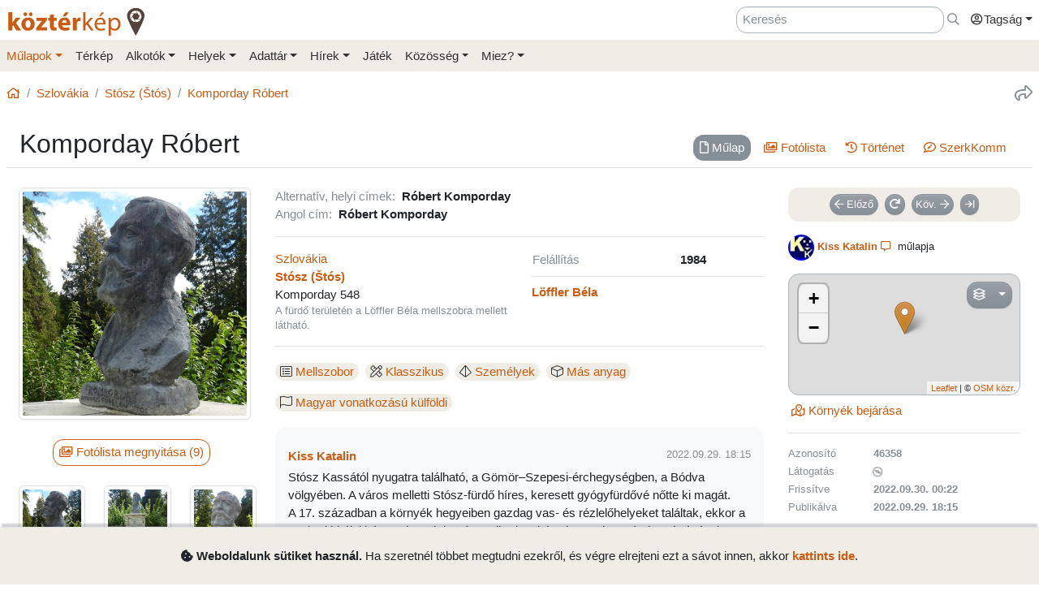

--- FILE ---
content_type: text/html; charset=UTF-8
request_url: https://www.kozterkep.hu/46358/komporday-robert
body_size: 13796
content:
<!DOCTYPE html>
<html lang="hu">
  <head>
    <meta charset="utf-8">
    <title>Komporday Róbert &ndash; Köztérkép</title>
    <meta name="description" content="">
    <meta name="author" content="Pál Tamás">
    <meta name="revised" content="Thu, 22 Jan 2026 18:23:14">
    <meta http-equiv="X-UA-Compatible" content="IE=edge">
        <meta name="viewport" id="viewport" content="width=device-width, initial-scale=1, maximum-scale=1, shrink-to-fit=no, user-scalable=no, viewport-fit=cover">
        <meta name="theme-color" content="#EFEDE5">
    <link rel="stylesheet" href="/css/app/build-2.6.1.min.css">
    <meta name="description" content="Stósz (Štós), Löffler Béla (1984) -- Köztéri művészeti alkotások közösségi adatbázisa" />
  <meta property="fb:app_id" content="227022484083004" />
  <meta property="og:url" content="https://www.kozterkep.hu/46358/komporday-robert" />
  <meta property="og:type" content="website" />
  <meta property="og:title" content="Komporday Róbert" />
  <meta property="og:description" content="Stósz (Štós), Löffler Béla (1984) -- Köztéri művészeti alkotások közösségi adatbázisa" />
  <meta property="og:image" id="metaimage" content="https://www.kozterkep.hu/eszkozok/kepmutato/502143?meret=1" />
    <link rel="icon" sizes="192x192" type="image/png" href="/img/kozterkep-app-icon.png" />
    <link rel="apple-touch-icon" href="/img/kozterkep-app-icon.png">
    <meta name="msapplication-square310x310logo" content="/img/kozterkep-app-icon.png">
    <meta name="apple-itunes-app" content="app-id=id1150066881"/>
    <meta name="google-play-app" content="hu.idealap.kt2"/>
    <link rel="manifest" href="/manifest.json">
    <link rel="alternate" type="application/rss+xml" title="Köztérkép műlapok" href="/feed.rss" />
    <link rel="sitemap" href="/sitemap.xml" />
  </head>
  <body>
  <div class="progress rounded-0 fixed-top d-none">
    <div class="progress-bar progress-bar-striped progress-bar-animated bg-green-kt" role="progressbar" aria-valuenow="100" aria-valuemin="0" aria-valuemax="100" style="width: 100%"></div>
  </div>
<div class="full-overlay position-fixed z-10000 w-100 h-100 bg-overlay d-none align-content-center flex-wrap">
  <div class="text-center w-100 mt-3">
    <span class="far fa-compass fa-spin fa-4x text-green-kt"></span>
  </div>
</div>

<div id="site">
  <div class="header z-1 ">

  
  
  <div class="header-top px-md-2 d-none d-md-block">
    <div class="container">
      <div class="row">

        <div class="col-md-2 col-sm-12 pt-2 pl-0 pr-0">
          <a href="/" class="site-title">
            <img class="aria-hide" style="width: 172px;" src="/img/kozterkep-logo-big.png">            <h1 class="aria-show d-none text-dark-orange nowrap">
              <strong>köztér</strong>kép <span
                class="far fa-map-marker-alt text-gray-dark"></span>
            </h1>
          </a>
        </div>

        <div class="col-md-10 col-sm-12 pt-2 pb-2 px-0 text-right">

          <div class="d-inline-block ml-3"><input placeholder="Keresés" class="form-control d-inline-block instant-search input-no-clear" style="width: 20vw;" type="text" name="header_instant_search" id="Header-instant-search" autocomplete="off" value=""></div><div class="d-inline-block ml-1"><a href="/kereses" class="text-muted" title="Ugr&aacute;s a keresőoldalra!" id="link-69725d02ee299" data-toggle="tooltip"><span class="far fa-far fa-search "></span></a></div>
          
          <div class="d-inline-block text-left">
            <div class="dropdown">
              <a href="#" class="nav-link pr-0 dropdown-toggle" data-toggle="dropdown" data-target="headerUserDropdownMenu" role="button" aria-haspopup="true" aria-expanded="false" id="link-69725d02ee2c3"><span class="link-text "><span class="far fa-fw fa-user-circle"></span>Tagság</span></a><div  class="dropdown-menu-right mt-3 dropdown-menu" id="headerUserDropdownMenu" aria-labelledby="headerUserDropdownMenu" role="menu"><a href="/tagsag/belepes" class=" dropdown-item" id="link-69725d02ee2d4"><span class="far fa-sign-in "></span><span class="link-text ml-1">Belépés</span></a><a href="/tagsag/regisztracio" class=" dropdown-item" id="link-69725d02ee2df"><span class="far fa-user-plus "></span><span class="link-text ml-1">Regisztráció</span></a></div>            </div>
          </div>

        </div>
      </div>
    </div>
  </div>

  <div class="clear header-bottom bg-gray-kt px-md-2">

    <div class="collapse px-3 pt-3 pb-1 text-center" id="instant-search-container">
      <div class="pb-0 mb-1"><input placeholder="Keresés" class="form-control instant-search input-no-clear w-100" type="text" name="mobile_instant_search" id="Mobile-instant-search" autocomplete="off" value=""></div><a href="/mulapok/attekintes" class="btn btn-link mr-2" id="link-69725d02ee340"><span class="far fa-list "></span><span class="link-text ml-1">Műlapok</span></a><a href="/kereses" class="btn btn-link instant-detail-link ml-2" id="link-69725d02ee34c"><span class="far fa-search "></span><span class="link-text ml-1">Részletesebb...</span></a>    </div>

    <div class="container px-0">
      <nav class="navbar navbar-light navbar-expand-md py-2 py-md-1 px-1 px-md-0">

        <a href="/" class="d-block d-md-none site-title nav-icon" id="link-69725d02ee363"><span class="link-text "><img style="width: 30px;" class="aria-hide" src="/img/kozterkep-app-icon.png"></span></a><a href="/terkep" class="d-block d-md-none ml-2 nav-icon" id="link-69725d02ee36f"><span class="far fa-map-marked "></span></a><a href="/mulapok/kozelben" class="d-block d-md-none ml-2 nav-icon" id="link-69725d02ee379"><span class="far fa-compass "></span></a><a href="#instant-search-container" class="d-block d-md-none ml-2 nav-icon header-search-toggle" data-toggle="collapse" ia-focus="#instant-search-container .instant-search" id="link-69725d02ee382"><span class="far fa-search "></span></a><a href="/jatekok/erinto" class="d-block d-md-none ml-2 nav-icon" id="link-69725d02ee38b"><span class="far fa-trophy "></span></a>
        <button class="navbar-toggler border-0 pr-0" type="button"
                data-toggle="collapse" data-target="#mainMenu"
                aria-controls="mainMenu" aria-expanded="false"
                aria-label="Toggle navigation">
          <span class="far fa-bars fa-lg toggler-icon"></span>
                      <sup class="px-2">&nbsp;</sup>
                  </button>

        <div class="collapse navbar-collapse" id="mainMenu">
          <div class="d-block d-md-none my-2 z-1">

  <div class="row mx-0">
    <div class="col-12">

      <hr />

      <div class="navbar-nav mr-auto">
        <div class="dropdown">
          <a href="#" class="nav-link pr-0 dropdown-toggle" data-toggle="dropdown" data-target="headerUserDropdownMenu" role="button" aria-haspopup="true" aria-expanded="false" id="link-69725d02ee3a8"><span class="link-text "><span class="far fa-fw fa-user-circle"></span>Tagság</span></a><div  class="dropdown-menu-right mt-3 dropdown-menu" id="headerUserDropdownMenu" aria-labelledby="headerUserDropdownMenu" role="menu"><a href="/tagsag/belepes" class=" dropdown-item" id="link-69725d02ee3b6"><span class="far fa-sign-in "></span><span class="link-text ml-1">Belépés</span></a><a href="/tagsag/regisztracio" class=" dropdown-item" id="link-69725d02ee3c0"><span class="far fa-user-plus "></span><span class="link-text ml-1">Regisztráció</span></a></div>        </div>

              </div>

      <hr class="text-gray-dark" />

    </div>
  </div>
</div>          <ul class="navbar-nav mr-auto"><li class="pl-3 pl-md-0 nav-item dropdown active"><a href="#" class="nav-link dropdown-toggle pl-0 ml-0" data-toggle="dropdown" role="button" aria-haspopup="true" aria-expanded="false" id="link-69725d02ee3d9"><span class="link-text ">Műlapok</span></a><div class="dropdown-menu"><a href="/mulapok/attekintes" class="dropdown-item" id="link-69725d02ee3e5"><span class="link-text ">Áttekintés</span></a><a href="/kereses" class="dropdown-item" id="link-69725d02ee3ef"><span class="link-text ">Műlap keresés</span></a><a href="/mulapok/fotok" class="dropdown-item" id="link-69725d02ee3f7"><span class="link-text ">Fotókereső</span></a><a href="/gyujtemenyek/attekintes" class="dropdown-item" id="link-69725d02ee3ff"><span class="link-text ">Gyűjtemények</span></a><a href="/mulapok/statisztikak" class="dropdown-item" id="link-69725d02ee407"><span class="link-text ">Statisztikák</span></a></div></li><li class="pl-3 pl-md-0 nav-item d-none d-md-block"><a href="/terkep" class="nav-link" id="link-69725d02ee410"><span class="link-text ">Térkép</span></a></li><li class="pl-3 pl-md-0 nav-item dropdown"><a href="#" class="nav-link dropdown-toggle" data-toggle="dropdown" role="button" aria-haspopup="true" aria-expanded="false" id="link-69725d02ee41a"><span class="link-text ">Alkotók</span></a><div class="dropdown-menu"><a href="/alkotok/attekintes" class="dropdown-item" id="link-69725d02ee423"><span class="link-text ">Áttekintés</span></a><a href="/alkotok/kereses" class="dropdown-item" id="link-69725d02ee42b"><span class="link-text ">Alkotók keresése</span></a><a href="/alkotok/evfordulok" class="dropdown-item" id="link-69725d02ee433"><span class="link-text ">Évfordulók</span></a><a href="/alkotok/kepkereso" class="dropdown-item" id="link-69725d02ee43b"><span class="link-text ">Képkereső</span></a></div></li><li class="pl-3 pl-md-0 nav-item dropdown"><a href="#" class="nav-link dropdown-toggle" data-toggle="dropdown" role="button" aria-haspopup="true" aria-expanded="false" id="link-69725d02ee444"><span class="link-text ">Helyek</span></a><div class="dropdown-menu"><a href="/helyek/attekintes" class="dropdown-item" id="link-69725d02ee454"><span class="link-text ">Áttekintés</span></a><a href="/helyek/kereses" class="dropdown-item" id="link-69725d02ee45d"><span class="link-text ">Települések keresése</span></a><a href="/helyek/megyek" class="dropdown-item" id="link-69725d02ee465"><span class="link-text ">Vármegyék</span></a><a href="/helyek/budapesti-keruletek" class="dropdown-item" id="link-69725d02ee46c"><span class="link-text ">BP kerületek</span></a><a href="/helyek/orszagok" class="dropdown-item" id="link-69725d02ee474"><span class="link-text ">Országok</span></a></div></li><li class="pl-3 pl-md-0 nav-item dropdown"><a href="#" class="nav-link dropdown-toggle" data-toggle="dropdown" role="button" aria-haspopup="true" aria-expanded="false" id="link-69725d02ee47d"><span class="link-text ">Adattár</span></a><div class="dropdown-menu"><a href="/adattar/attekintes" class="dropdown-item" id="link-69725d02ee486"><span class="link-text ">Áttekintés</span></a><a href="/adattar/lexikon" class="dropdown-item" id="link-69725d02ee48e"><span class="link-text ">Lexikon</span></a><a href="/mappak/attekintes" class="dropdown-item" id="link-69725d02ee495"><span class="link-text ">Mappák</span></a><a href="/adattar/konyvter" class="dropdown-item" id="link-69725d02ee49d"><span class="link-text ">Könyvtér</span></a><a href="/adattar/kutatasi-partnerek" class="dropdown-item" id="link-69725d02ee4a5"><span class="link-text ">Kutatási partnerek</span></a><a href="/adattar/hosi-emlek" class="dropdown-item" id="link-69725d02ee4ac"><span class="link-text ">Hősi Emlék</span></a></div></li><li class="pl-3 pl-md-0 nav-item dropdown"><a href="#" class="nav-link dropdown-toggle" data-toggle="dropdown" role="button" aria-haspopup="true" aria-expanded="false" id="link-69725d02ee4b5"><span class="link-text ">Hírek</span></a><div class="dropdown-menu"><a href="/blogok/tema/gephaz" class="dropdown-item" id="link-69725d02ee4be"><span class="link-text ">Gépház hírek</span></a><a href="/minerva/bemutatkozas" class="dropdown-item" id="link-69725d02ee4c5"><span class="link-text ">Minerva hírlevelek</span></a></div></li><li class="pl-3 pl-md-0 nav-item d-none d-md-block"><a href="/jatekok/erinto" class="nav-link" id="link-69725d02ee4ce"><span class="link-text ">Játék</span></a></li><li class="pl-3 pl-md-0 nav-item dropdown"><a href="#" class="nav-link dropdown-toggle" data-toggle="dropdown" role="button" aria-haspopup="true" aria-expanded="false" id="link-69725d02ee4d6"><span class="link-text ">Közösség</span></a><div class="dropdown-menu"><a href="/kozosseg/mi" class="dropdown-item" id="link-69725d02ee4df"><span class="link-text ">Mi</span></a><a href="/kozosseg/tagok" class="dropdown-item" id="link-69725d02ee4e7"><span class="link-text ">Tagjaink</span></a><a href="/blogok/friss" class="dropdown-item" id="link-69725d02ee4ef"><span class="link-text ">Blogok </span></a><a href="/kozosseg/statisztikak" class="dropdown-item" id="link-69725d02ee4f7"><span class="link-text ">Statisztikák</span></a></div></li><li class="pl-3 pl-md-0 nav-item dropdown"><a href="#" class="nav-link dropdown-toggle" data-toggle="dropdown" role="button" aria-haspopup="true" aria-expanded="false" id="link-69725d02ee4ff"><span class="link-text ">Miez?</span></a><div class="dropdown-menu"><a href="/oldalak/roviden-rolunk" class="dropdown-item" id="link-69725d02ee508"><span class="link-text ">Röviden rólunk</span></a><a href="/oldalak/segedlet" class="dropdown-item" id="link-69725d02ee510"><span class="link-text ">Segédlet</span></a><a href="/oldalak/kozterkep-mozgalom" class="dropdown-item" id="link-69725d02ee518"><span class="link-text ">Köztérkép Mozgalom</span></a><a href="/oldalak/tamogass-minket" class="dropdown-item" id="link-69725d02ee51f"><span class="link-text ">Támogass minket!</span></a><div class="dropdown-divider"></div><a href="/oldalak/mukodesi-elvek" class="dropdown-item" id="link-69725d02ee528"><span class="link-text ">Működési elvek</span></a><a href="/oldalak/jogi-nyilatkozat" class="dropdown-item" id="link-69725d02ee530"><span class="link-text ">Jogi nyilatkozat</span></a><a href="/oldalak/adatkezelesi-szabalyzat" class="dropdown-item" id="link-69725d02ee538"><span class="link-text ">Adatkezelési szabályzat</span></a><div class="dropdown-divider"></div><a href="/webstat/attekintes" class="dropdown-item" id="link-69725d02ee541"><span class="link-text ">Webstat</span></a><a href="/oldalak/impresszum" class="dropdown-item" id="link-69725d02ee549"><span class="link-text ">Impresszum</span></a><a href="/oldalak/kapcsolat" class="dropdown-item" id="link-69725d02ee550"><span class="link-text ">Kapcsolat</span></a></div></li></ul>        </div>
      </nav>

    </div>

  </div>
</div>
  <div class="page-overlay position-fixed z-10000 w-100 h-100 bg-overlay d-none"></div>

  <div class="px-1 px-md-2">

    <main role="main" class="container content pt-md-3 pb-3 mt-0">

      
<div class="row d-none d-md-flex">
  <div class="col-md-6 col-lg-8 pl-0">
    <div class="mb-3">
      <nav aria-label="breadcrumb">
        <ol class="breadcrumb">
          <li class="breadcrumb-item"><a href="/" id="link-69725d02ee56f"><span class="far fa-home "></span></a></li><li class="breadcrumb-item"><a href="/orszagok/megtekintes/202/szlovakia" id="link-69725d02ee57b"><span class="link-text ">Szlovákia</span></a></li><li class="breadcrumb-item"><a href="/helyek/megtekintes/1305/stosz-stos" id="link-69725d02ee583"><span class="link-text ">Stósz (Štós)</span></a></li><li class="breadcrumb-item active"><a href="/46358/komporday-robert" title="" id="link-69725d02ee58d"><span class="link-text ">Komporday Róbert</span></a></li>        </ol>
      </nav>
    </div>
  </div>

  <div class="col-md-6 col-lg-4 pr-0 text-right d-none d-md-block">
    <div class="mb-3">
      <a href="#" class="text-muted ml-3 text-nowrap" title="Oldal megoszt&aacute;sa" ia-bind="document.share" ia-pass="https://www.kozterkep.hu/46358/komporday-robert" ia-vars-title="Komporday Róbert" id="link-69725d02ee59d" data-toggle="tooltip"><span class="far fa-share fa-lg "></span></a>    </div>
  </div>
</div>  <div class="row ">

    <div class="col-md-12 bg-gray border-bottom px-3 pt-3 pb-2 mb-4">
      
      <h1 class="float-md-left m-0 display-4 font-weight-semibold">Komporday Róbert</h1>

      <div class="float-left float-md-right pt-2"><div class="d-flex justify-content-center"><ul class=" nav nav-pills  text-center" role="tablist"><li class="nav-item mb-2 mb-md-0 mr-sm-2"><a href="#mulap" class="nav-link  active" target="_self" id="mulap-tab" data-toggle="pill" role="tab" aria-controls="mulap" aria-selected="true"><span class="far fa-file mr-0 mr-md-1 "></span><span class="link-text "><span class="d-none d-md-inline">Műlap</span></span></a></li><li class="nav-item mb-2 mb-md-0 mr-sm-2"><a href="#fotolista" class="nav-link " target="_self" id="fotolista-tab" data-toggle="pill" role="tab" aria-controls="fotolista" aria-selected="false"><span class="far fa-images mr-0 mr-md-1 "></span><span class="link-text "><span class="d-none d-md-inline">Fotólista</span></span></a></li><li class="nav-item mb-2 mb-md-0 mr-sm-2"><a href="#tortenet" class="nav-link " target="_self" id="tortenet-tab" data-toggle="pill" role="tab" aria-controls="tortenet" aria-selected="false"><span class="far fa-history mr-0 mr-md-1 "></span><span class="link-text "><span class="d-none d-md-inline">Történet</span></span></a></li><li class="nav-item mb-2 mb-md-0 mr-sm-2"><a href="#szerkkomm" class="nav-link " target="_self" id="szerkkomm-tab" data-toggle="pill" role="tab" aria-controls="szerkkomm" aria-selected="false"><span class="far fa-comment-edit mr-0 mr-md-1 "></span><span class="link-text "><span class="d-none d-md-inline">SzerkKomm<span class="comment-46358-count"></span></span></span></a></li></ul></div><div class="clearfix"></div></div>
          </div>
  </div>
<div class="tab-content">

  <div class="tab-pane show active" id="mulap" role="tabpanel" aria-labelledby="mulap-tab">

    <div class="row">

      <div class="col-md-4 col-lg-3 mb-4">

        <div id="hug_space" class="border bg-light rounded mb-3 pt-1 d-none text-center" data-lat="48.721235307502305" data-lon="20.79106537067695"><div id="distance-container" class="mb-2"></div><a href="/mulapok/erintes/46358" class="btn btn-outline-primary mb-3 mx-3 d-none hug-button" ia-modal="modal-lg" id="link-69725d02eca8d"><span class="far fa-hand-point-up "></span><span class="link-text ml-1">Érintés</span></a></div>        <div class="d-sm-none mb-3 text-muted"><span class="far fa-map-marker mr-1 "></span><strong><span class="">Stósz (Štós)</span></strong>, Komporday 548</div>        <div class="text-center"><a href="#" ia-showroom="photo" ia-showroom-file="502143" ia-showroom-file-path="https://s3.eu-central-1.amazonaws.com/kozterkep/photos/u182-a46358-6335b7c81f024-348a326d93f109224008fa47_1.jpg" ia-showroom-file-type="image" ia-showroom-container="#fotolista" id="link-69725d02ecb3d"><span class="link-text "><img src="https://s3.eu-central-1.amazonaws.com/kozterkep/photos/u182-a46358-6335b7c81f024-348a326d93f109224008fa47_4.jpg" class="s3-image img-thumbnail mb-2 img-fluid"  class="img-thumbnail mb-2 img-fluid" artpiece="" artist="" /></span></a></div>        <div class="text-center"><a href="#fotolista" class="btn btn-outline-primary mt-3 mb-4 mr-2 tab-button" id="link-69725d02ecb5c"><span class="far fa-images "></span><span class="link-text ml-1">Fotólista megnyitása (9)</span></a></div><div class="scroll-md-row"><div class="row"><div class="col-4 col-md-6 col-lg-4 scroll-col text-center pr-0 pr-md-2"><a href="#" ia-showroom="photo" ia-showroom-file="502143" ia-showroom-file-path="https://s3.eu-central-1.amazonaws.com/kozterkep/photos/u182-a46358-6335b7c81f024-348a326d93f109224008fa47_1.jpg" ia-showroom-file-type="image" ia-showroom-container="#fotolista" id="link-69725d02ecb74"><span class="link-text "><img src="https://s3.eu-central-1.amazonaws.com/kozterkep/photos/u182-a46358-6335b7c81f024-348a326d93f109224008fa47_5.jpg" class="s3-image img-thumbnail img-fluid mb-2"  class="img-thumbnail img-fluid mb-2" artpiece="" artist="" /></span></a></div><div class="col-4 col-md-6 col-lg-4 scroll-col text-center pr-0 pr-md-2"><a href="#" ia-showroom="photo" ia-showroom-file="502141" ia-showroom-file-path="https://s3.eu-central-1.amazonaws.com/kozterkep/photos/u182-a46358-6335b7978e563-b87e6ab71c51fa5fc0ec267e_1.jpg" ia-showroom-file-type="image" ia-showroom-container="#fotolista" id="link-69725d02ecb84"><span class="link-text "><img src="https://s3.eu-central-1.amazonaws.com/kozterkep/photos/u182-a46358-6335b7978e563-b87e6ab71c51fa5fc0ec267e_5.jpg" class="s3-image img-thumbnail img-fluid mb-2"  class="img-thumbnail img-fluid mb-2" artpiece="" artist="" /></span></a></div><div class="col-4 col-md-6 col-lg-4 scroll-col text-center pr-0 pr-md-2"><a href="#" ia-showroom="photo" ia-showroom-file="502142" ia-showroom-file-path="https://s3.eu-central-1.amazonaws.com/kozterkep/photos/u182-a46358-6335b7b1ead43-93943d1db8dac4c0c1fe6e7c_1.jpg" ia-showroom-file-type="image" ia-showroom-container="#fotolista" id="link-69725d02ecb92"><span class="link-text "><img src="https://s3.eu-central-1.amazonaws.com/kozterkep/photos/u182-a46358-6335b7b1ead43-93943d1db8dac4c0c1fe6e7c_5.jpg" class="s3-image img-thumbnail img-fluid mb-2"  class="img-thumbnail img-fluid mb-2" artpiece="" artist="" /></span></a></div><div class="col-4 col-md-6 col-lg-4 scroll-col text-center pr-0 pr-md-2"><a href="#" ia-showroom="photo" ia-showroom-file="502140" ia-showroom-file-path="https://s3.eu-central-1.amazonaws.com/kozterkep/photos/u182-a46358-6335b77ecd75f-3d9754f7d7a19d4490d013f1_1.jpg" ia-showroom-file-type="image" ia-showroom-container="#fotolista" id="link-69725d02ecb9e"><span class="link-text "><img src="https://s3.eu-central-1.amazonaws.com/kozterkep/photos/u182-a46358-6335b77ecd75f-3d9754f7d7a19d4490d013f1_5.jpg" class="s3-image img-thumbnail img-fluid mb-2"  class="img-thumbnail img-fluid mb-2" artpiece="" artist="" /></span></a></div><div class="col-4 col-md-6 col-lg-4 scroll-col text-center pr-0 pr-md-2"><a href="#" ia-showroom="photo" ia-showroom-file="502144" ia-showroom-file-path="https://s3.eu-central-1.amazonaws.com/kozterkep/photos/u182-a46358-6335b7e60483a-0efd336a64086eb1438e7fee_1.jpg" ia-showroom-file-type="image" ia-showroom-container="#fotolista" id="link-69725d02ecbab"><span class="link-text "><img src="https://s3.eu-central-1.amazonaws.com/kozterkep/photos/u182-a46358-6335b7e60483a-0efd336a64086eb1438e7fee_5.jpg" class="s3-image img-thumbnail img-fluid mb-2"  class="img-thumbnail img-fluid mb-2" artpiece="" artist="" /></span></a></div><div class="col-4 col-md-6 col-lg-4 scroll-col text-center pr-0 pr-md-2"><a href="#" ia-showroom="photo" ia-showroom-file="502146" ia-showroom-file-path="https://s3.eu-central-1.amazonaws.com/kozterkep/photos/u182-a46358-6335b81490854-bf721f8c403b5c9eee2f3eea_1.jpg" ia-showroom-file-type="image" ia-showroom-container="#fotolista" id="link-69725d02ecbb7"><span class="link-text "><img src="https://s3.eu-central-1.amazonaws.com/kozterkep/photos/u182-a46358-6335b81490854-bf721f8c403b5c9eee2f3eea_5.jpg" class="s3-image img-thumbnail img-fluid mb-2"  class="img-thumbnail img-fluid mb-2" artpiece="" artist="" /></span></a></div><div class="col-4 col-md-6 col-lg-4 scroll-col text-center pr-0 pr-md-2"><a href="#" ia-showroom="photo" ia-showroom-file="502147" ia-showroom-file-path="https://s3.eu-central-1.amazonaws.com/kozterkep/photos/u182-a46358-6335b828640c9-0a40d1e484ffea5b65942463_1.jpg" ia-showroom-file-type="image" ia-showroom-container="#fotolista" id="link-69725d02ecbc2"><span class="link-text "><img src="https://s3.eu-central-1.amazonaws.com/kozterkep/photos/u182-a46358-6335b828640c9-0a40d1e484ffea5b65942463_5.jpg" class="s3-image img-thumbnail img-fluid mb-2"  class="img-thumbnail img-fluid mb-2" artpiece="" artist="" /></span></a></div><div class="col-4 col-md-6 col-lg-4 scroll-col text-center pr-0 pr-md-2"><a href="#" ia-showroom="photo" ia-showroom-file="502145" ia-showroom-file-path="https://s3.eu-central-1.amazonaws.com/kozterkep/photos/u182-a46358-6335b7fc384ef-7d73d444d1181a078e813b1f_1.jpg" ia-showroom-file-type="image" ia-showroom-container="#fotolista" id="link-69725d02ecbce"><span class="link-text "><img src="https://s3.eu-central-1.amazonaws.com/kozterkep/photos/u182-a46358-6335b7fc384ef-7d73d444d1181a078e813b1f_5.jpg" class="s3-image img-thumbnail img-fluid mb-2"  class="img-thumbnail img-fluid mb-2" artpiece="" artist="" /></span></a></div><div class="col-4 col-md-6 col-lg-4 scroll-col text-center pr-0 pr-md-2"><a href="#" ia-showroom="photo" ia-showroom-file="502148" ia-showroom-file-path="https://s3.eu-central-1.amazonaws.com/kozterkep/photos/u182-a46358-6335b83f36fdf-42c862aea8e2446828eafc68_1.jpg" ia-showroom-file-type="image" ia-showroom-container="#fotolista" id="link-69725d02ecbd9"><span class="link-text "><img src="https://s3.eu-central-1.amazonaws.com/kozterkep/photos/u182-a46358-6335b83f36fdf-42c862aea8e2446828eafc68_5.jpg" class="s3-image img-thumbnail img-fluid mb-2"  class="img-thumbnail img-fluid mb-2" artpiece="" artist="" /></span></a></div></div></div>
      </div>



      <div class="col-md-5 col-lg-6 mb-4">
        <hr class="mt-0 mb-3 d-md-none" />
        
        <div class="mb-0"><span class="text-muted">Alternatív, helyi címek:</span><strong class="ml-2">Róbert Komporday</strong></div><div class="mb-0"><span class="text-muted">Angol cím:</span><strong class="ml-2">Róbert Komporday</strong></div><hr class="my-3" />
        <div class="row">
          <div class="col-sm-6 col-md-12 col-lg-6 mb-0 mb-md-3 mb-lg-0">
            <div class=""><a href="/orszagok/megtekintes/202/szlovakia" id="link-69725d02ecc09"><span class="link-text ">Szlovákia</span></a></div><div class=""><strong><a href="/helyek/megtekintes/1305/stosz" class="" id="link-69725d02ecc9c"><span class="link-text ">Stósz (Štós)</span></a></strong><br />Komporday 548</div><div class="text-muted small">A fürdő területén a Löffler Béla mellszobra mellett látható.</div>          </div>
          <div class="col-sm-6 col-md-12 col-lg-6">
            <hr class="d-sm-none d-lg-none my-3" />
            <table width="100%"><tr><td class="text-nowrap text-muted">Felállítás</td><td class="font-weight-bold">1984</td></tr></table>            <hr class="my-2" />
            <div class="row"><div class="col-md-12"><strong><a href="/alkotok/megtekintes/974/loffler-bela" class="" id="link-69725d02ecd63"><span class="link-text ">Löffler Béla</span></a></strong></div></div>          </div>
        </div>

        <hr class="my-3" />
        <!--<h6 class="subtitle">Paraméterek</h6>-->
        <div class="d-inline-block mr-2 my-1 text-nowrap" data-toggle="tooltip" title="Típus"><span class="badge badge-gray-kt badge-lg font-weight-normal"><span class="fal fa-list-alt mr-1"></span><a href="/kereses?r=1&p_2=1#hopp=lista" class="" id="link-69725d02ecdea"><span class="link-text ">Mellszobor</span></a></span></div><div class="d-inline-block mr-2 my-1 text-nowrap" data-toggle="tooltip" title="Stílus"><span class="badge badge-gray-kt badge-lg font-weight-normal"><span class="fal fa-pencil-ruler mr-1"></span><a href="/kereses?r=1&p_37=1#hopp=lista" class="" id="link-69725d02ecdfa"><span class="link-text ">Klasszikus</span></a></span></div><div class="d-inline-block mr-2 my-1 text-nowrap" data-toggle="tooltip" title="Ábrázolt formák"><span class="badge badge-gray-kt badge-lg font-weight-normal"><span class="fal fa-dice-d4 mr-1"></span><a href="/kereses?r=1&p_42=1#hopp=lista" class="" id="link-69725d02ece03"><span class="link-text ">Személyek</span></a></span></div><div class="d-inline-block mr-2 my-1 text-nowrap" data-toggle="tooltip" title="Anyag"><span class="badge badge-gray-kt badge-lg font-weight-normal"><span class="fal fa-cube mr-1"></span><a href="/kereses?r=1&p_70=1#hopp=lista" class="" id="link-69725d02ece0b"><span class="link-text ">Más anyag</span></a></span></div><div class="mt-2"></div><div class="d-inline-block mr-2 my-1 text-nowrap"><span class="badge badge-gray-kt badge-lg font-weight-normal"><span class="fal fa-flag-alt mr-1"></span><a href="/kereses?r=1&magyar_vonatkozas=kulfoldi_magyar#hopp=lista" class="" id="link-69725d02ece15"><span class="link-text ">Magyar vonatkozású külföldi</span></a></span></div>
        
        <!--<h6 class="subtitle mb-2">Alkotás története, saját sztorik és adalékok</h6>-->
        <div class="bg-light rounded px-3 py-4 mt-3 description-row description-row-6335c1a74314f205fb260676"><div class="mb-1"><strong><a href="/kozosseg/profil/243" ia-tooltip="tag" ia-tooltip-id="182" class=" d-inline-flex align-items-center" id="link-69725d02ece6e"><span class="link-text ">Kiss Katalin</span></a></strong><div class="small float-md-right"> <span class="text-muted">2022.09.29. 18:15</span></div></div>Stósz Kassától nyugatra található, a Gömör–Szepesi-érchegységben, a Bódva völgyében. A város melletti Stósz-fürdő híres, keresett gyógyfürdővé nőtte ki magát.<br>
A 17. században a környék hegyeiben  gazdag vas- és rézlelőhelyeket találtak, ekkor a szabad királyi bányavárosok közé emelkedett,  bányászattal, vasáruk gyártásával foglalkoztak a lakói, különösen a késkészítést emelték magas szintre.<br>
Késkészítéssel foglalkozott Komporday Róbert is, aki a környék természeti értékeire, klímájára fordított nagy figyelmet. A tiszta erdei levegő és a források, gyógyvizek megtalálása után ő alapította meg a gyógyfürdőt 1883-ban.<br>
<br>
A területet művészetek völgyének is nevezhetjük, hiszen több szobor díszíti a fürdő rendezett parkját.<br>
Löffler Béla kassai szobrász is több időt töltött a fürdőben, közben alkotott, több szobrot készített itt, többek között a fürdő alapítójának a mellszobrát is, ami mellé a szobrász mellszobrát helyezték el később.<br>
<br>
Az alapító nevét az egyik fürdőkomplexum a mai napig őrzi.<hr class="highlighter my-2" /><div class="text-muted"><span class="font-weight-semibold">Források:</span><br /><linkify_custom class="small">Stószról: https://hu.wikipedia.org/wiki/St%C3%B3sz#Neves_szem%C3%A9lyek<br>
Stószfürdőről: https://slovakia.travel/hu/stoszfuerdo-kupele-stos<br>
Löffler Béla szobrászról: https://hu.wikipedia.org/wiki/L%C3%B6ffler_B%C3%A9la_(szobr%C3%A1sz)</linkify_custom></div></div>
        
        
        <div class="ajaxdiv-latogatoinfok" ia-ajaxdiv="/mulapok/latogatoinfok/46358"></div>

      </div>



      <div class="col-md-3">
        <hr class="mt-0 mb-3 d-md-none" />
        <div class="text-center badge-gray-kt px-1 pt-2 mb-2 rounded"><a href="/mulapok/leptetes/46358?elozo" class="btn btn-secondary btn-sm mr-2 mb-2" id="link-69725d02ecec0"><span class="far fa-arrow-left "></span><span class="link-text ml-1">Előző</span></a><a href="/mulapok/leptetes?veletlen" title="V&eacute;letlen műlapot k&eacute;rek!" class="btn btn-secondary btn-sm mr-2 mb-2" id="link-69725d02ecece" data-toggle="tooltip"><span class="fas fa-redo fas "></span></a><a href="/mulapok/leptetes/46358?kovetkezo" class="btn btn-secondary btn-sm mr-2 mb-2" id="link-69725d02ecedd"><span class="link-text mr-1">Köv.</span><span class="far fa-arrow-right "></span></a><a href="/mulapok/leptetes?utolso" title="Ugr&aacute;s a legfrissebb műlaphoz" class="btn btn-secondary btn-sm mb-2" id="link-69725d02ecee7" data-toggle="tooltip"><span class="far fa-arrow-to-right "></span></a></div>
        <div class="my-3 text-break small text-center text-md-left"><img src="/tagok/d894ebf2b7eb5bbf694258ed977ebade_4.jpg"  class="img-fluid rounded-circle mr-1"><a href="/kozosseg/profil/243" ia-tooltip="tag" ia-tooltip-id="182" class="font-weight-bold d-inline-flex align-items-center" id="link-69725d02ecf24"><span class="link-text ">Kiss Katalin</span></a><a href="/beszelgetesek/inditas?tag=182&mulap_az=46358" title="Besz&eacute;lget&eacute;s ind&iacute;t&aacute;sa erről a műlapr&oacute;l" class="px-1" id="link-69725d02ecf5e" data-toggle="tooltip"><span class="far fa-comment-alt "></span></a> műlapja</div>
        <span id="get-location-touch"></span><div class="map-container ">

    <div class="z-900" style="position: absolute; right: 25px; margin-top: 10px;">
    <a href="#" class="btn btn-secondary d-inline-block dropdown-toggle"
       data-toggle="dropdown">
      <i class="far fa-layer-group mr-2"></i>
    </a>

    <div class="dropdown-menu dropdown-menu-right">
      <a class="dropdown-item mapLayer" data-layer="osm.streets" href="#">
  OpenStreetMap
</a>
<!--<a class="dropdown-item mapLayer" data-layer="wikimedia.osm" href="#">
  Wikimedia Maps
</a>-->
<!--<a class="dropdown-item mapLayer" data-layer="google.satellite" href="#">
  Műhold
</a>-->
<a class="dropdown-item mapLayer" data-layer="google.hybrid" href="#">
  Google műhold
</a>
<!--<a class="dropdown-item mapLayer" data-layer="google.terrain" href="#">
  Google domborzat
</a>-->    </div>
  </div>
  
  
    <div id="map" class="simple-map mb-2"
         ia-maps-nozoom="true"
         ia-maps-edit="false"
         ia-maps-showme="false"
         ia-maps-showdist="false"
         ia-maps-markpos="true"
         ia-maps-artpiece_ids="false"
         ia-maps-artpieces="false"
         ia-maps-position="[48.721235307502305,20.79106537067695]"
         ia-maps-position0=""
         ia-maps-zoom="16"
         ia-maps-layer="osm.streets"
         style="height: 150px;"
    ></div>

  

  

  </div><div id="nearby-list" 
  class="text-center text-md-left"
  ia-alist-lat="48.721235307502305"  
  ia-alist-lon="20.79106537067695"  
  ia-alist-excluded="46358"
  ia-alist-limit="4" 
  ia-alist-img-width="75" 
  ia-alist-showdir="false"></div><div class="text-center text-md-left ml-1"><a href="/terkep#mulap=46358&lat=48.721235307502305&lon=20.79106537067695" id="link-69725d02ecf99"><span class="far fa-map-marked-alt "></span><span class="link-text ml-1">Környék bejárása</span></a></div>
        <hr /><div class="row small text-muted link-not-muted mb-0 mt-3"><div class="col-4 font-weight-normal text-nowrap">Azonosító</div><div class="col-8 mb-2 mb-sm-1 font-weight-bold">46358</div><div class="col-4 font-weight-normal text-nowrap">Látogatás</div><div class="col-8 mb-2 mb-sm-1 font-weight-bold"><span class="view-stats" data-toggle="tooltip" title="Publikálás óta mért egyedi megtekintések száma. Valós egyedi megtekintést mér, emiatt nem egyenlő a Webstatban megjelenő oldalletöltés vagy látogatás számmal."><span class="far fa-compass fa-spin text-muted"></span></span></div><div class="col-4 font-weight-normal text-nowrap">Frissítve</div><div class="col-8 mb-2 mb-sm-1 font-weight-bold"><span class="text-nowrap" title="2022.09.30. 00:22:02">2022.09.30. 00:22</span></div><div class="col-4 font-weight-normal text-nowrap">Publikálva</div><div class="col-8 mb-2 mb-sm-1 font-weight-bold"><span class="text-nowrap" title="2022.09.29. 18:15:13">2022.09.29. 18:15</span></div></div><div class="praise-votes font-weight-bold"></div>
        
        <div class="similar-artpieces d-none">
  <hr class="my-3" />
  <h6 class="subtitle">Cím alapján hasonló</h6>
  <div class="items"><span class="far fa-compass fa-spin text-muted"></span></div>
  <div class="text-center text-md-left">
    <a href="/kereses?hasonlo=1&r=1&kulcsszo=Komporday Róbert#hopp=lista" class="" id="link-69725d02ecfe9"><span class="far fa-search "></span><span class="link-text ml-1">Hasonló műlapok listája</span></a>  </div>
</div>
        <div class="editor-boxes d-none"><span class="far fa-compass fa-spin text-muted"></span></div>
      </div>

    </div>

  </div>

  <div class="tab-pane" id="fotolista" role="tabpanel" aria-labelledby="fotolista-tab">
    <div class="row"><div class="col-12 mb-3 text-center"><a href="#mulap" class="btn btn-outline-primary mx-2 tab-button" id="link-69725d02ed002"><span class="far fa-arrow-left "></span><span class="link-text ml-1">Műlap</span></a><a href="" ia-showroom="photo" ia-showroom-hash="fotolista" ia-showroom-container="#fotolista" class="btn btn-outline-primary mx-2" id="link-69725d02ed00d"><span class="far fa-expand-alt "></span><span class="link-text ml-1">Nagy képek</span></a><div class="mt-3 mt-md-0 float-md-right"><a href="/mulapok/szerkesztes/46358#szerk-fotok" class="btn btn-outline-primary" id="link-69725d02ed018"><span class="far fa-upload "></span><span class="link-text ml-1">Új fotók feltöltése</span></a></div></div></div><div class="row"><div class="col-6 col-sm-4 col-md-3 mb-4"><a href="#" ia-showroom="photo" ia-showroom-file="502143" ia-showroom-file-path="https://s3.eu-central-1.amazonaws.com/kozterkep/photos/u182-a46358-6335b7c81f024-348a326d93f109224008fa47_1.jpg" ia-showroom-file-type="image" ia-showroom-container="#fotolista" id="link-69725d02ed037"><span class="link-text "><img src="https://s3.eu-central-1.amazonaws.com/kozterkep/photos/u182-a46358-6335b7c81f024-348a326d93f109224008fa47_4.jpg" class="s3-image img-thumbnail img-fluid mb-2"  class="img-thumbnail img-fluid mb-2" artpiece="" artist="" /></span></a><div class="showroom-info-source d-none" id="file-info-502143"><div class="bg-gray-kt p-3 info"><h4 class="subtitle">"Komporday Róbert" c. alkotás fotói</h4><div class="row"><div class="col-4 font-weight-normal text-nowrap">Alkotó</div><div class="col-8 mb-2 mb-sm-1 font-weight-bold"><a href="/alkotok/megtekintes/974/loffler-bela" class="" id="link-69725d02ed079"><span class="link-text ">Löffler Béla</span></a></div><div class="col-4 font-weight-normal text-nowrap">Település</div><div class="col-8 mb-2 mb-sm-1 font-weight-bold"><span class="">Stósz (Štós)</span></div><div class="col-4 font-weight-normal text-nowrap">Feltöltő</div><div class="col-8 mb-2 mb-sm-1 font-weight-bold"><a href="/kozosseg/profil/243" ia-tooltip="tag" ia-tooltip-id="182" class=" d-inline-flex align-items-center" id="link-69725d02ed15e"><span class="link-text ">Kiss Katalin</span></a><a href="/beszelgetesek/inditas?tag=182&foto_az=502143" class="px-1" id="link-69725d02ed12c"><span class="far fa-comment-alt "></span></a></div><div class="col-4 font-weight-normal text-nowrap">Azonosító</div><div class="col-8 mb-2 mb-sm-1 font-weight-bold">502143</div><div class="col-4 font-weight-normal text-nowrap">Feltöltve</div><div class="col-8 mb-2 mb-sm-1 font-weight-bold"><span class="text-nowrap" title="2022.09.29. 17:20:40">2022.09.29. 17:20</span></div></div><hr /><h6>Felhasználási jogok</h6><div class="mb-4 pb-2 border-bottom" data-toggle="tooltip" title="Nincs engedély"><div class="mb-1"><strong>Nincs engedély</strong></div><span class="fas fa-ban fa-2x mr-1 mt-2 text-muted"></span></div><div class="small"><a href="https://s3.eu-central-1.amazonaws.com/kozterkep/photos/u182-a46358-6335b7c81f024-348a326d93f109224008fa47_1.jpg" target="_blank" id="link-69725d02ed189"><span class="far fa-search-plus "></span><span class="link-text ml-1">Kép megnyitása új ablakban</span></a></div><p class="text-muted small mt-2">Vízjel nélküli változatra van szükséged? A megadott felhasználhatóságtól eltérően használnád a fájlt? <a href="/beszelgetesek/inditas?tag=182&foto_az=502143" class="px-1" id="link-69725d02ed1bc"><span class="far fa-comment-alt "></span><span class="link-text ml-1">Kérj egyedi engedélyt a feltöltőtől!</span></a></p><div class="thumbnails mt-4"></div></div></div><div class="text-left"><span class="mr-3" data-toggle="tooltip" title="Feltöltő"><span class="fal fa-user mr-2"></span><a href="/kozosseg/profil/243" ia-tooltip="tag" ia-tooltip-id="182" class=" d-inline-flex align-items-center" id="link-69725d02ed1ee"><span class="link-text ">Kiss Katalin</span></a></span> <span class="text-nowrap" data-toggle="tooltip" title="Feltöltés ideje"><span class="fal fa-upload mr-2"></span><span class="text-nowrap" title="2022.09.29. 17:20:40">22.09.29. 17:20</span></span></div></div><div class="col-6 col-sm-4 col-md-3 mb-4"><a href="#" ia-showroom="photo" ia-showroom-file="502141" ia-showroom-file-path="https://s3.eu-central-1.amazonaws.com/kozterkep/photos/u182-a46358-6335b7978e563-b87e6ab71c51fa5fc0ec267e_1.jpg" ia-showroom-file-type="image" ia-showroom-container="#fotolista" id="link-69725d02ed21e"><span class="link-text "><img src="https://s3.eu-central-1.amazonaws.com/kozterkep/photos/u182-a46358-6335b7978e563-b87e6ab71c51fa5fc0ec267e_4.jpg" class="s3-image img-thumbnail img-fluid mb-2"  class="img-thumbnail img-fluid mb-2" artpiece="" artist="" /></span></a><div class="showroom-info-source d-none" id="file-info-502141"><div class="bg-gray-kt p-3 info"><h4 class="subtitle">"Komporday Róbert" c. alkotás fotói</h4><div class="row"><div class="col-4 font-weight-normal text-nowrap">Alkotó</div><div class="col-8 mb-2 mb-sm-1 font-weight-bold"><a href="/alkotok/megtekintes/974/loffler-bela" class="" id="link-69725d02ed25a"><span class="link-text ">Löffler Béla</span></a></div><div class="col-4 font-weight-normal text-nowrap">Település</div><div class="col-8 mb-2 mb-sm-1 font-weight-bold"><span class="">Stósz (Štós)</span></div><div class="col-4 font-weight-normal text-nowrap">Feltöltő</div><div class="col-8 mb-2 mb-sm-1 font-weight-bold"><a href="/kozosseg/profil/243" ia-tooltip="tag" ia-tooltip-id="182" class=" d-inline-flex align-items-center" id="link-69725d02ed336"><span class="link-text ">Kiss Katalin</span></a><a href="/beszelgetesek/inditas?tag=182&foto_az=502141" class="px-1" id="link-69725d02ed307"><span class="far fa-comment-alt "></span></a></div><div class="col-4 font-weight-normal text-nowrap">Azonosító</div><div class="col-8 mb-2 mb-sm-1 font-weight-bold">502141</div><div class="col-4 font-weight-normal text-nowrap">Feltöltve</div><div class="col-8 mb-2 mb-sm-1 font-weight-bold"><span class="text-nowrap" title="2022.09.29. 17:19:51">2022.09.29. 17:19</span></div></div><hr /><h6>Felhasználási jogok</h6><div class="mb-4 pb-2 border-bottom" data-toggle="tooltip" title="Nincs engedély"><div class="mb-1"><strong>Nincs engedély</strong></div><span class="fas fa-ban fa-2x mr-1 mt-2 text-muted"></span></div><div class="small"><a href="https://s3.eu-central-1.amazonaws.com/kozterkep/photos/u182-a46358-6335b7978e563-b87e6ab71c51fa5fc0ec267e_1.jpg" target="_blank" id="link-69725d02ed35a"><span class="far fa-search-plus "></span><span class="link-text ml-1">Kép megnyitása új ablakban</span></a></div><p class="text-muted small mt-2">Vízjel nélküli változatra van szükséged? A megadott felhasználhatóságtól eltérően használnád a fájlt? <a href="/beszelgetesek/inditas?tag=182&foto_az=502141" class="px-1" id="link-69725d02ed38b"><span class="far fa-comment-alt "></span><span class="link-text ml-1">Kérj egyedi engedélyt a feltöltőtől!</span></a></p><div class="thumbnails mt-4"></div></div></div><div class="text-left"><span class="mr-3" data-toggle="tooltip" title="Feltöltő"><span class="fal fa-user mr-2"></span><a href="/kozosseg/profil/243" ia-tooltip="tag" ia-tooltip-id="182" class=" d-inline-flex align-items-center" id="link-69725d02ed3bd"><span class="link-text ">Kiss Katalin</span></a></span> <span class="text-nowrap" data-toggle="tooltip" title="Feltöltés ideje"><span class="fal fa-upload mr-2"></span><span class="text-nowrap" title="2022.09.29. 17:19:51">22.09.29. 17:19</span></span></div></div><div class="col-6 col-sm-4 col-md-3 mb-4"><a href="#" ia-showroom="photo" ia-showroom-file="502142" ia-showroom-file-path="https://s3.eu-central-1.amazonaws.com/kozterkep/photos/u182-a46358-6335b7b1ead43-93943d1db8dac4c0c1fe6e7c_1.jpg" ia-showroom-file-type="image" ia-showroom-container="#fotolista" id="link-69725d02ed3ec"><span class="link-text "><img src="https://s3.eu-central-1.amazonaws.com/kozterkep/photos/u182-a46358-6335b7b1ead43-93943d1db8dac4c0c1fe6e7c_4.jpg" class="s3-image img-thumbnail img-fluid mb-2"  class="img-thumbnail img-fluid mb-2" artpiece="" artist="" /></span></a><div class="showroom-info-source d-none" id="file-info-502142"><div class="bg-gray-kt p-3 info"><h4 class="subtitle">"Komporday Róbert" c. alkotás fotói</h4><div class="row"><div class="col-4 font-weight-normal text-nowrap">Alkotó</div><div class="col-8 mb-2 mb-sm-1 font-weight-bold"><a href="/alkotok/megtekintes/974/loffler-bela" class="" id="link-69725d02ed426"><span class="link-text ">Löffler Béla</span></a></div><div class="col-4 font-weight-normal text-nowrap">Település</div><div class="col-8 mb-2 mb-sm-1 font-weight-bold"><span class="">Stósz (Štós)</span></div><div class="col-4 font-weight-normal text-nowrap">Feltöltő</div><div class="col-8 mb-2 mb-sm-1 font-weight-bold"><a href="/kozosseg/profil/243" ia-tooltip="tag" ia-tooltip-id="182" class=" d-inline-flex align-items-center" id="link-69725d02ed513"><span class="link-text ">Kiss Katalin</span></a><a href="/beszelgetesek/inditas?tag=182&foto_az=502142" class="px-1" id="link-69725d02ed4db"><span class="far fa-comment-alt "></span></a></div><div class="col-4 font-weight-normal text-nowrap">Azonosító</div><div class="col-8 mb-2 mb-sm-1 font-weight-bold">502142</div><div class="col-4 font-weight-normal text-nowrap">Feltöltve</div><div class="col-8 mb-2 mb-sm-1 font-weight-bold"><span class="text-nowrap" title="2022.09.29. 17:20:17">2022.09.29. 17:20</span></div></div><hr /><h6>Felhasználási jogok</h6><div class="mb-4 pb-2 border-bottom" data-toggle="tooltip" title="Nincs engedély"><div class="mb-1"><strong>Nincs engedély</strong></div><span class="fas fa-ban fa-2x mr-1 mt-2 text-muted"></span></div><div class="small"><a href="https://s3.eu-central-1.amazonaws.com/kozterkep/photos/u182-a46358-6335b7b1ead43-93943d1db8dac4c0c1fe6e7c_1.jpg" target="_blank" id="link-69725d02ed536"><span class="far fa-search-plus "></span><span class="link-text ml-1">Kép megnyitása új ablakban</span></a></div><p class="text-muted small mt-2">Vízjel nélküli változatra van szükséged? A megadott felhasználhatóságtól eltérően használnád a fájlt? <a href="/beszelgetesek/inditas?tag=182&foto_az=502142" class="px-1" id="link-69725d02ed567"><span class="far fa-comment-alt "></span><span class="link-text ml-1">Kérj egyedi engedélyt a feltöltőtől!</span></a></p><div class="thumbnails mt-4"></div></div></div><div class="text-left"><span class="mr-3" data-toggle="tooltip" title="Feltöltő"><span class="fal fa-user mr-2"></span><a href="/kozosseg/profil/243" ia-tooltip="tag" ia-tooltip-id="182" class=" d-inline-flex align-items-center" id="link-69725d02ed599"><span class="link-text ">Kiss Katalin</span></a></span> <span class="text-nowrap" data-toggle="tooltip" title="Feltöltés ideje"><span class="fal fa-upload mr-2"></span><span class="text-nowrap" title="2022.09.29. 17:20:17">22.09.29. 17:20</span></span></div></div><div class="col-6 col-sm-4 col-md-3 mb-4"><a href="#" ia-showroom="photo" ia-showroom-file="502140" ia-showroom-file-path="https://s3.eu-central-1.amazonaws.com/kozterkep/photos/u182-a46358-6335b77ecd75f-3d9754f7d7a19d4490d013f1_1.jpg" ia-showroom-file-type="image" ia-showroom-container="#fotolista" id="link-69725d02ed5c7"><span class="link-text "><img src="https://s3.eu-central-1.amazonaws.com/kozterkep/photos/u182-a46358-6335b77ecd75f-3d9754f7d7a19d4490d013f1_4.jpg" class="s3-image img-thumbnail img-fluid mb-2"  class="img-thumbnail img-fluid mb-2" artpiece="" artist="" /></span></a><div class="showroom-info-source d-none" id="file-info-502140"><div class="bg-gray-kt p-3 info"><h4 class="subtitle">"Komporday Róbert" c. alkotás fotói</h4><div class="row"><div class="col-4 font-weight-normal text-nowrap">Alkotó</div><div class="col-8 mb-2 mb-sm-1 font-weight-bold"><a href="/alkotok/megtekintes/974/loffler-bela" class="" id="link-69725d02ed600"><span class="link-text ">Löffler Béla</span></a></div><div class="col-4 font-weight-normal text-nowrap">Település</div><div class="col-8 mb-2 mb-sm-1 font-weight-bold"><span class="">Stósz (Štós)</span></div><div class="col-4 font-weight-normal text-nowrap">Feltöltő</div><div class="col-8 mb-2 mb-sm-1 font-weight-bold"><a href="/kozosseg/profil/243" ia-tooltip="tag" ia-tooltip-id="182" class=" d-inline-flex align-items-center" id="link-69725d02ed6da"><span class="link-text ">Kiss Katalin</span></a><a href="/beszelgetesek/inditas?tag=182&foto_az=502140" class="px-1" id="link-69725d02ed6aa"><span class="far fa-comment-alt "></span></a></div><div class="col-4 font-weight-normal text-nowrap">Azonosító</div><div class="col-8 mb-2 mb-sm-1 font-weight-bold">502140</div><div class="col-4 font-weight-normal text-nowrap">Feltöltve</div><div class="col-8 mb-2 mb-sm-1 font-weight-bold"><span class="text-nowrap" title="2022.09.29. 17:19:26">2022.09.29. 17:19</span></div></div><hr /><h6>Felhasználási jogok</h6><div class="mb-4 pb-2 border-bottom" data-toggle="tooltip" title="Nincs engedély"><div class="mb-1"><strong>Nincs engedély</strong></div><span class="fas fa-ban fa-2x mr-1 mt-2 text-muted"></span></div><div class="small"><a href="https://s3.eu-central-1.amazonaws.com/kozterkep/photos/u182-a46358-6335b77ecd75f-3d9754f7d7a19d4490d013f1_1.jpg" target="_blank" id="link-69725d02ed6fb"><span class="far fa-search-plus "></span><span class="link-text ml-1">Kép megnyitása új ablakban</span></a></div><p class="text-muted small mt-2">Vízjel nélküli változatra van szükséged? A megadott felhasználhatóságtól eltérően használnád a fájlt? <a href="/beszelgetesek/inditas?tag=182&foto_az=502140" class="px-1" id="link-69725d02ed72c"><span class="far fa-comment-alt "></span><span class="link-text ml-1">Kérj egyedi engedélyt a feltöltőtől!</span></a></p><div class="thumbnails mt-4"></div></div></div><div class="text-left"><span class="mr-3" data-toggle="tooltip" title="Feltöltő"><span class="fal fa-user mr-2"></span><a href="/kozosseg/profil/243" ia-tooltip="tag" ia-tooltip-id="182" class=" d-inline-flex align-items-center" id="link-69725d02ed75d"><span class="link-text ">Kiss Katalin</span></a></span> <span class="text-nowrap" data-toggle="tooltip" title="Feltöltés ideje"><span class="fal fa-upload mr-2"></span><span class="text-nowrap" title="2022.09.29. 17:19:26">22.09.29. 17:19</span></span></div></div><div class="col-6 col-sm-4 col-md-3 mb-4"><a href="#" ia-showroom="photo" ia-showroom-file="502144" ia-showroom-file-path="https://s3.eu-central-1.amazonaws.com/kozterkep/photos/u182-a46358-6335b7e60483a-0efd336a64086eb1438e7fee_1.jpg" ia-showroom-file-type="image" ia-showroom-container="#fotolista" id="link-69725d02ed78b"><span class="link-text "><img src="https://s3.eu-central-1.amazonaws.com/kozterkep/photos/u182-a46358-6335b7e60483a-0efd336a64086eb1438e7fee_4.jpg" class="s3-image img-thumbnail img-fluid mb-2"  class="img-thumbnail img-fluid mb-2" artpiece="" artist="" /></span></a><div class="showroom-info-source d-none" id="file-info-502144"><div class="bg-gray-kt p-3 info"><h4 class="subtitle">"Komporday Róbert" c. alkotás fotói</h4><div class="row"><div class="col-4 font-weight-normal text-nowrap">Alkotó</div><div class="col-8 mb-2 mb-sm-1 font-weight-bold"><a href="/alkotok/megtekintes/974/loffler-bela" class="" id="link-69725d02ed7c5"><span class="link-text ">Löffler Béla</span></a></div><div class="col-4 font-weight-normal text-nowrap">Település</div><div class="col-8 mb-2 mb-sm-1 font-weight-bold"><span class="">Stósz (Štós)</span></div><div class="col-4 font-weight-normal text-nowrap">Feltöltő</div><div class="col-8 mb-2 mb-sm-1 font-weight-bold"><a href="/kozosseg/profil/243" ia-tooltip="tag" ia-tooltip-id="182" class=" d-inline-flex align-items-center" id="link-69725d02ed8a0"><span class="link-text ">Kiss Katalin</span></a><a href="/beszelgetesek/inditas?tag=182&foto_az=502144" class="px-1" id="link-69725d02ed870"><span class="far fa-comment-alt "></span></a></div><div class="col-4 font-weight-normal text-nowrap">Azonosító</div><div class="col-8 mb-2 mb-sm-1 font-weight-bold">502144</div><div class="col-4 font-weight-normal text-nowrap">Feltöltve</div><div class="col-8 mb-2 mb-sm-1 font-weight-bold"><span class="text-nowrap" title="2022.09.29. 17:21:10">2022.09.29. 17:21</span></div><div class="col-4 font-weight-normal text-nowrap">Képinfó</div><div class="col-8 mb-2 mb-sm-1 font-weight-bold">Szignó a képen</div></div><hr /><h6>Felhasználási jogok</h6><div class="mb-4 pb-2 border-bottom" data-toggle="tooltip" title="Nincs engedély"><div class="mb-1"><strong>Nincs engedély</strong></div><span class="fas fa-ban fa-2x mr-1 mt-2 text-muted"></span></div><div class="small"><a href="https://s3.eu-central-1.amazonaws.com/kozterkep/photos/u182-a46358-6335b7e60483a-0efd336a64086eb1438e7fee_1.jpg" target="_blank" id="link-69725d02ed8c3"><span class="far fa-search-plus "></span><span class="link-text ml-1">Kép megnyitása új ablakban</span></a></div><p class="text-muted small mt-2">Vízjel nélküli változatra van szükséged? A megadott felhasználhatóságtól eltérően használnád a fájlt? <a href="/beszelgetesek/inditas?tag=182&foto_az=502144" class="px-1" id="link-69725d02ed8f4"><span class="far fa-comment-alt "></span><span class="link-text ml-1">Kérj egyedi engedélyt a feltöltőtől!</span></a></p><div class="thumbnails mt-4"></div></div></div><div class="text-left"><span class="mr-3" data-toggle="tooltip" title="Feltöltő"><span class="fal fa-user mr-2"></span><a href="/kozosseg/profil/243" ia-tooltip="tag" ia-tooltip-id="182" class=" d-inline-flex align-items-center" id="link-69725d02ed925"><span class="link-text ">Kiss Katalin</span></a></span> <span class="text-nowrap" data-toggle="tooltip" title="Feltöltés ideje"><span class="fal fa-upload mr-2"></span><span class="text-nowrap" title="2022.09.29. 17:21:10">22.09.29. 17:21</span></span></div></div><div class="col-6 col-sm-4 col-md-3 mb-4"><a href="#" ia-showroom="photo" ia-showroom-file="502146" ia-showroom-file-path="https://s3.eu-central-1.amazonaws.com/kozterkep/photos/u182-a46358-6335b81490854-bf721f8c403b5c9eee2f3eea_1.jpg" ia-showroom-file-type="image" ia-showroom-container="#fotolista" id="link-69725d02ed954"><span class="link-text "><img src="https://s3.eu-central-1.amazonaws.com/kozterkep/photos/u182-a46358-6335b81490854-bf721f8c403b5c9eee2f3eea_4.jpg" class="s3-image img-thumbnail img-fluid mb-2"  class="img-thumbnail img-fluid mb-2" artpiece="" artist="" /></span></a><div class="showroom-info-source d-none" id="file-info-502146"><div class="bg-gray-kt p-3 info"><h4 class="subtitle">"Komporday Róbert" c. alkotás fotói</h4><div class="row"><div class="col-4 font-weight-normal text-nowrap">Alkotó</div><div class="col-8 mb-2 mb-sm-1 font-weight-bold"><a href="/alkotok/megtekintes/974/loffler-bela" class="" id="link-69725d02ed98d"><span class="link-text ">Löffler Béla</span></a></div><div class="col-4 font-weight-normal text-nowrap">Település</div><div class="col-8 mb-2 mb-sm-1 font-weight-bold"><span class="">Stósz (Štós)</span></div><div class="col-4 font-weight-normal text-nowrap">Feltöltő</div><div class="col-8 mb-2 mb-sm-1 font-weight-bold"><a href="/kozosseg/profil/243" ia-tooltip="tag" ia-tooltip-id="182" class=" d-inline-flex align-items-center" id="link-69725d02eda67"><span class="link-text ">Kiss Katalin</span></a><a href="/beszelgetesek/inditas?tag=182&foto_az=502146" class="px-1" id="link-69725d02eda37"><span class="far fa-comment-alt "></span></a></div><div class="col-4 font-weight-normal text-nowrap">Azonosító</div><div class="col-8 mb-2 mb-sm-1 font-weight-bold">502146</div><div class="col-4 font-weight-normal text-nowrap">Feltöltve</div><div class="col-8 mb-2 mb-sm-1 font-weight-bold"><span class="text-nowrap" title="2022.09.29. 17:21:56">2022.09.29. 17:21</span></div></div><hr /><h6>Felhasználási jogok</h6><div class="mb-4 pb-2 border-bottom" data-toggle="tooltip" title="Nincs engedély"><div class="mb-1"><strong>Nincs engedély</strong></div><span class="fas fa-ban fa-2x mr-1 mt-2 text-muted"></span></div><div class="small"><a href="https://s3.eu-central-1.amazonaws.com/kozterkep/photos/u182-a46358-6335b81490854-bf721f8c403b5c9eee2f3eea_1.jpg" target="_blank" id="link-69725d02eda88"><span class="far fa-search-plus "></span><span class="link-text ml-1">Kép megnyitása új ablakban</span></a></div><p class="text-muted small mt-2">Vízjel nélküli változatra van szükséged? A megadott felhasználhatóságtól eltérően használnád a fájlt? <a href="/beszelgetesek/inditas?tag=182&foto_az=502146" class="px-1" id="link-69725d02edab9"><span class="far fa-comment-alt "></span><span class="link-text ml-1">Kérj egyedi engedélyt a feltöltőtől!</span></a></p><div class="thumbnails mt-4"></div></div></div><div class="text-left"><span class="mr-3" data-toggle="tooltip" title="Feltöltő"><span class="fal fa-user mr-2"></span><a href="/kozosseg/profil/243" ia-tooltip="tag" ia-tooltip-id="182" class=" d-inline-flex align-items-center" id="link-69725d02edaea"><span class="link-text ">Kiss Katalin</span></a></span> <span class="text-nowrap" data-toggle="tooltip" title="Feltöltés ideje"><span class="fal fa-upload mr-2"></span><span class="text-nowrap" title="2022.09.29. 17:21:56">22.09.29. 17:21</span></span></div></div><div class="col-6 col-sm-4 col-md-3 mb-4"><a href="#" ia-showroom="photo" ia-showroom-file="502147" ia-showroom-file-path="https://s3.eu-central-1.amazonaws.com/kozterkep/photos/u182-a46358-6335b828640c9-0a40d1e484ffea5b65942463_1.jpg" ia-showroom-file-type="image" ia-showroom-container="#fotolista" id="link-69725d02edb18"><span class="link-text "><img src="https://s3.eu-central-1.amazonaws.com/kozterkep/photos/u182-a46358-6335b828640c9-0a40d1e484ffea5b65942463_4.jpg" class="s3-image img-thumbnail img-fluid mb-2"  class="img-thumbnail img-fluid mb-2" artpiece="" artist="" /></span></a><div class="showroom-info-source d-none" id="file-info-502147"><div class="bg-gray-kt p-3 info"><h4 class="subtitle">"Komporday Róbert" c. alkotás fotói</h4><div class="row"><div class="col-4 font-weight-normal text-nowrap">Alkotó</div><div class="col-8 mb-2 mb-sm-1 font-weight-bold"><a href="/alkotok/megtekintes/974/loffler-bela" class="" id="link-69725d02edb52"><span class="link-text ">Löffler Béla</span></a></div><div class="col-4 font-weight-normal text-nowrap">Település</div><div class="col-8 mb-2 mb-sm-1 font-weight-bold"><span class="">Stósz (Štós)</span></div><div class="col-4 font-weight-normal text-nowrap">Feltöltő</div><div class="col-8 mb-2 mb-sm-1 font-weight-bold"><a href="/kozosseg/profil/243" ia-tooltip="tag" ia-tooltip-id="182" class=" d-inline-flex align-items-center" id="link-69725d02edc34"><span class="link-text ">Kiss Katalin</span></a><a href="/beszelgetesek/inditas?tag=182&foto_az=502147" class="px-1" id="link-69725d02edc05"><span class="far fa-comment-alt "></span></a></div><div class="col-4 font-weight-normal text-nowrap">Azonosító</div><div class="col-8 mb-2 mb-sm-1 font-weight-bold">502147</div><div class="col-4 font-weight-normal text-nowrap">Feltöltve</div><div class="col-8 mb-2 mb-sm-1 font-weight-bold"><span class="text-nowrap" title="2022.09.29. 17:22:16">2022.09.29. 17:22</span></div></div><hr /><h6>Felhasználási jogok</h6><div class="mb-4 pb-2 border-bottom" data-toggle="tooltip" title="Nincs engedély"><div class="mb-1"><strong>Nincs engedély</strong></div><span class="fas fa-ban fa-2x mr-1 mt-2 text-muted"></span></div><div class="small"><a href="https://s3.eu-central-1.amazonaws.com/kozterkep/photos/u182-a46358-6335b828640c9-0a40d1e484ffea5b65942463_1.jpg" target="_blank" id="link-69725d02edc55"><span class="far fa-search-plus "></span><span class="link-text ml-1">Kép megnyitása új ablakban</span></a></div><p class="text-muted small mt-2">Vízjel nélküli változatra van szükséged? A megadott felhasználhatóságtól eltérően használnád a fájlt? <a href="/beszelgetesek/inditas?tag=182&foto_az=502147" class="px-1" id="link-69725d02edc86"><span class="far fa-comment-alt "></span><span class="link-text ml-1">Kérj egyedi engedélyt a feltöltőtől!</span></a></p><div class="thumbnails mt-4"></div></div></div><div class="text-left"><span class="mr-3" data-toggle="tooltip" title="Feltöltő"><span class="fal fa-user mr-2"></span><a href="/kozosseg/profil/243" ia-tooltip="tag" ia-tooltip-id="182" class=" d-inline-flex align-items-center" id="link-69725d02edcb7"><span class="link-text ">Kiss Katalin</span></a></span> <span class="text-nowrap" data-toggle="tooltip" title="Feltöltés ideje"><span class="fal fa-upload mr-2"></span><span class="text-nowrap" title="2022.09.29. 17:22:16">22.09.29. 17:22</span></span></div></div><div class="col-6 col-sm-4 col-md-3 mb-4"><a href="#" ia-showroom="photo" ia-showroom-file="502145" ia-showroom-file-path="https://s3.eu-central-1.amazonaws.com/kozterkep/photos/u182-a46358-6335b7fc384ef-7d73d444d1181a078e813b1f_1.jpg" ia-showroom-file-type="image" ia-showroom-container="#fotolista" id="link-69725d02edce5"><span class="link-text "><img src="https://s3.eu-central-1.amazonaws.com/kozterkep/photos/u182-a46358-6335b7fc384ef-7d73d444d1181a078e813b1f_4.jpg" class="s3-image img-thumbnail img-fluid mb-2"  class="img-thumbnail img-fluid mb-2" artpiece="" artist="" /></span></a><div class="showroom-info-source d-none" id="file-info-502145"><div class="bg-gray-kt p-3 info"><h4 class="subtitle">"Komporday Róbert" c. alkotás fotói</h4><div class="row"><div class="col-4 font-weight-normal text-nowrap">Alkotó</div><div class="col-8 mb-2 mb-sm-1 font-weight-bold"><a href="/alkotok/megtekintes/974/loffler-bela" class="" id="link-69725d02edd1e"><span class="link-text ">Löffler Béla</span></a></div><div class="col-4 font-weight-normal text-nowrap">Település</div><div class="col-8 mb-2 mb-sm-1 font-weight-bold"><span class="">Stósz (Štós)</span></div><div class="col-4 font-weight-normal text-nowrap">Feltöltő</div><div class="col-8 mb-2 mb-sm-1 font-weight-bold"><a href="/kozosseg/profil/243" ia-tooltip="tag" ia-tooltip-id="182" class=" d-inline-flex align-items-center" id="link-69725d02ede08"><span class="link-text ">Kiss Katalin</span></a><a href="/beszelgetesek/inditas?tag=182&foto_az=502145" class="px-1" id="link-69725d02eddd6"><span class="far fa-comment-alt "></span></a></div><div class="col-4 font-weight-normal text-nowrap">Azonosító</div><div class="col-8 mb-2 mb-sm-1 font-weight-bold">502145</div><div class="col-4 font-weight-normal text-nowrap">Feltöltve</div><div class="col-8 mb-2 mb-sm-1 font-weight-bold"><span class="text-nowrap" title="2022.09.29. 17:21:32">2022.09.29. 17:21</span></div></div><hr /><h6>Felhasználási jogok</h6><div class="mb-4 pb-2 border-bottom" data-toggle="tooltip" title="Nincs engedély"><div class="mb-1"><strong>Nincs engedély</strong></div><span class="fas fa-ban fa-2x mr-1 mt-2 text-muted"></span></div><div class="small"><a href="https://s3.eu-central-1.amazonaws.com/kozterkep/photos/u182-a46358-6335b7fc384ef-7d73d444d1181a078e813b1f_1.jpg" target="_blank" id="link-69725d02ede2e"><span class="far fa-search-plus "></span><span class="link-text ml-1">Kép megnyitása új ablakban</span></a></div><p class="text-muted small mt-2">Vízjel nélküli változatra van szükséged? A megadott felhasználhatóságtól eltérően használnád a fájlt? <a href="/beszelgetesek/inditas?tag=182&foto_az=502145" class="px-1" id="link-69725d02ede5d"><span class="far fa-comment-alt "></span><span class="link-text ml-1">Kérj egyedi engedélyt a feltöltőtől!</span></a></p><div class="thumbnails mt-4"></div></div></div><div class="text-left"><span class="mr-3" data-toggle="tooltip" title="Feltöltő"><span class="fal fa-user mr-2"></span><a href="/kozosseg/profil/243" ia-tooltip="tag" ia-tooltip-id="182" class=" d-inline-flex align-items-center" id="link-69725d02ede8f"><span class="link-text ">Kiss Katalin</span></a></span> <span class="text-nowrap" data-toggle="tooltip" title="Feltöltés ideje"><span class="fal fa-upload mr-2"></span><span class="text-nowrap" title="2022.09.29. 17:21:32">22.09.29. 17:21</span></span></div></div><div class="col-6 col-sm-4 col-md-3 mb-4"><a href="#" ia-showroom="photo" ia-showroom-file="502148" ia-showroom-file-path="https://s3.eu-central-1.amazonaws.com/kozterkep/photos/u182-a46358-6335b83f36fdf-42c862aea8e2446828eafc68_1.jpg" ia-showroom-file-type="image" ia-showroom-container="#fotolista" id="link-69725d02edec2"><span class="link-text "><img src="https://s3.eu-central-1.amazonaws.com/kozterkep/photos/u182-a46358-6335b83f36fdf-42c862aea8e2446828eafc68_4.jpg" class="s3-image img-thumbnail img-fluid mb-2"  class="img-thumbnail img-fluid mb-2" artpiece="" artist="" /></span></a><div class="showroom-info-source d-none" id="file-info-502148"><div class="bg-gray-kt p-3 info"><h4 class="subtitle">"Komporday Róbert" c. alkotás fotói</h4><div class="row"><div class="col-4 font-weight-normal text-nowrap">Alkotó</div><div class="col-8 mb-2 mb-sm-1 font-weight-bold"><a href="/alkotok/megtekintes/974/loffler-bela" class="" id="link-69725d02edef8"><span class="link-text ">Löffler Béla</span></a></div><div class="col-4 font-weight-normal text-nowrap">Település</div><div class="col-8 mb-2 mb-sm-1 font-weight-bold"><span class="">Stósz (Štós)</span></div><div class="col-4 font-weight-normal text-nowrap">Feltöltő</div><div class="col-8 mb-2 mb-sm-1 font-weight-bold"><a href="/kozosseg/profil/243" ia-tooltip="tag" ia-tooltip-id="182" class=" d-inline-flex align-items-center" id="link-69725d02edfcf"><span class="link-text ">Kiss Katalin</span></a><a href="/beszelgetesek/inditas?tag=182&foto_az=502148" class="px-1" id="link-69725d02edf9f"><span class="far fa-comment-alt "></span></a></div><div class="col-4 font-weight-normal text-nowrap">Azonosító</div><div class="col-8 mb-2 mb-sm-1 font-weight-bold">502148</div><div class="col-4 font-weight-normal text-nowrap">Feltöltve</div><div class="col-8 mb-2 mb-sm-1 font-weight-bold"><span class="text-nowrap" title="2022.09.29. 17:22:39">2022.09.29. 17:22</span></div></div><hr /><h6>Felhasználási jogok</h6><div class="mb-4 pb-2 border-bottom" data-toggle="tooltip" title="Nincs engedély"><div class="mb-1"><strong>Nincs engedély</strong></div><span class="fas fa-ban fa-2x mr-1 mt-2 text-muted"></span></div><div class="small"><a href="https://s3.eu-central-1.amazonaws.com/kozterkep/photos/u182-a46358-6335b83f36fdf-42c862aea8e2446828eafc68_1.jpg" target="_blank" id="link-69725d02edff3"><span class="far fa-search-plus "></span><span class="link-text ml-1">Kép megnyitása új ablakban</span></a></div><p class="text-muted small mt-2">Vízjel nélküli változatra van szükséged? A megadott felhasználhatóságtól eltérően használnád a fájlt? <a href="/beszelgetesek/inditas?tag=182&foto_az=502148" class="px-1" id="link-69725d02ee021"><span class="far fa-comment-alt "></span><span class="link-text ml-1">Kérj egyedi engedélyt a feltöltőtől!</span></a></p><div class="thumbnails mt-4"></div></div></div><div class="text-left"><span class="mr-3" data-toggle="tooltip" title="Feltöltő"><span class="fal fa-user mr-2"></span><a href="/kozosseg/profil/243" ia-tooltip="tag" ia-tooltip-id="182" class=" d-inline-flex align-items-center" id="link-69725d02ee052"><span class="link-text ">Kiss Katalin</span></a></span> <span class="text-nowrap" data-toggle="tooltip" title="Feltöltés ideje"><span class="fal fa-upload mr-2"></span><span class="text-nowrap" title="2022.09.29. 17:22:39">22.09.29. 17:22</span></span></div></div></div><div class="text-muted"><strong>Összesen 9 fotó</strong></div>  </div>

  <div class="tab-pane" id="tortenet" role="tabpanel" aria-labelledby="tortenet-tab">
    <h4 class="subtitle mb-3">Műlap története</h4>

<div class="row">
  <div class="col-md-7 order-2 order-md-1">
    <div id="event-row-6335c4914314f2079f2e6ed8" data-type="4" data-user="2" data-time="1664468113" class="event-row row border rounded mb-3 py-2 mx-0 "><div class="col-md-12 event-container"><div class="event-text-box"><div class="float-right fade-icons"><small class="text-muted mr-2"><span class="text-nowrap" title="2022.09.29. 18:15:13">22.09.29. 18:15</span></small></div><div class="mb-2"><span class="font-weight-bold mr-2 event-user"><img src="/tagok/de042c593b44263cb01807e09410062b_4.jpg"  class="img-fluid rounded-circle mr-1"><a href="/kozosseg/profil/koztergep" ia-tooltip="tag" ia-tooltip-id="2" class=" d-inline-flex align-items-center" id="link-69725d02ee0ce"><span class="link-text ">KöztérGép</span></a></span></div><span class="event-text">Kiss Katalin publikálta "Komporday Róbert" c. műlapját</span></div></div></div>  </div>
  <div class="col-md-5 order-1 order-md-2 mb-3 mb-mb-0">
    <div class="kt-info-box">Ebben a listában időrendi csökkenő sorrendben nyomon követheted a műlap változásait, bővüléseit és minden lényeges eseményét. Ez a publikus lista minden látogatónk számára elérhető.</div>
  </div>
</div>  </div>

  <div class="tab-pane" id="szerkkomm" role="tabpanel" aria-labelledby="szerkkomm-tab">
    <div class="ajaxdiv-szerkkomm" ia-ajaxdiv="/mulapok/szerkkomm/46358"></div>
  </div>

</div>
    </main>
  </div>
</div>
<div class="footer mt-5 bg-gray-kt">
  <div class="container pt-4 pb-5">

    <div class="row py-4 mt-4">
      <div class="col-lg-12">
        <div class="mb-1"><strong>Mindenkori legaktívabb 50 tagunk</strong></div>
<span class="text-nowrap mr-1"> <a href="/kozosseg/profil/853" ia-tooltip="tag" ia-tooltip-id="665" class=" d-inline-flex align-items-center" id="link-69725d02ee773"><span class="link-text ">Göröntsér Vera</span></a>,</span> <span class="text-nowrap mr-1"> <a href="/kozosseg/profil/114" ia-tooltip="tag" ia-tooltip-id="78" class=" d-inline-flex align-items-center" id="link-69725d02ee7a9"><span class="link-text ">TundeK62</span></a>,</span> <span class="text-nowrap mr-1"> <a href="/kozosseg/profil/198" ia-tooltip="tag" ia-tooltip-id="148" class=" d-inline-flex align-items-center" id="link-69725d02ee7d8"><span class="link-text ">Ády</span></a>,</span> <span class="text-nowrap mr-1"> <a href="/kozosseg/profil/666555" ia-tooltip="tag" ia-tooltip-id="166" class=" d-inline-flex align-items-center" id="link-69725d02ee805"><span class="link-text ">Dr. Pinczés Sándor</span></a>,</span> <span class="text-nowrap mr-1"> <a href="/kozosseg/profil/user_4218" ia-tooltip="tag" ia-tooltip-id="4218" class=" d-inline-flex align-items-center" id="link-69725d02ee831"><span class="link-text ">Bertha János</span></a>,</span> <span class="text-nowrap mr-1"> <a href="/kozosseg/profil/312" ia-tooltip="tag" ia-tooltip-id="234" class=" d-inline-flex align-items-center" id="link-69725d02ee85c"><span class="link-text ">Cedrus</span></a>,</span> <span class="text-nowrap mr-1"> <a href="/kozosseg/profil/user-3937" ia-tooltip="tag" ia-tooltip-id="3937" class=" d-inline-flex align-items-center" id="link-69725d02ee885"><span class="link-text ">Benkő Gabriella Emese</span></a>,</span> <span class="text-nowrap mr-1"> <a href="/kozosseg/profil/user_2079" ia-tooltip="tag" ia-tooltip-id="2079" class=" d-inline-flex align-items-center" id="link-69725d02ee8b0"><span class="link-text ">H.István</span></a>,</span> <span class="text-nowrap mr-1"> <a href="/kozosseg/profil/1209" ia-tooltip="tag" ia-tooltip-id="969" class=" d-inline-flex align-items-center" id="link-69725d02ee8db"><span class="link-text ">Orbán Róbert</span></a>,</span> <span class="text-nowrap mr-1"> <a href="/kozosseg/profil/505" ia-tooltip="tag" ia-tooltip-id="380" class=" d-inline-flex align-items-center" id="link-69725d02ee906"><span class="link-text ">ocsovai andrás</span></a>,</span> <span class="text-nowrap mr-1"> <a href="/kozosseg/profil/1373" ia-tooltip="tag" ia-tooltip-id="1110" class=" d-inline-flex align-items-center" id="link-69725d02ee930"><span class="link-text ">Dénes Ildikó</span></a>,</span> <span class="text-nowrap mr-1"> <a href="/kozosseg/profil/1194" ia-tooltip="tag" ia-tooltip-id="954" class=" d-inline-flex align-items-center" id="link-69725d02ee95a"><span class="link-text ">Keszthelyi Sándor</span></a>,</span> <span class="text-nowrap mr-1"> <a href="/kozosseg/profil/user-585" ia-tooltip="tag" ia-tooltip-id="585" class=" d-inline-flex align-items-center" id="link-69725d02ee984"><span class="link-text ">László Mária</span></a>,</span> <span class="text-nowrap mr-1"> <a href="/kozosseg/profil/59" ia-tooltip="tag" ia-tooltip-id="42" class=" d-inline-flex align-items-center" id="link-69725d02ee9ae"><span class="link-text ">Neszták Béla</span></a>,</span> <span class="text-nowrap mr-1"> <a href="/kozosseg/profil/Aerdna" ia-tooltip="tag" ia-tooltip-id="772" class=" d-inline-flex align-items-center" id="link-69725d02ee9d9"><span class="link-text ">Aerdna</span></a>,</span> <span class="text-nowrap mr-1"> <a href="/kozosseg/profil/243" ia-tooltip="tag" ia-tooltip-id="182" class=" d-inline-flex align-items-center" id="link-69725d02eea02"><span class="link-text ">Kiss Katalin</span></a>,</span> <span class="text-nowrap mr-1"> <a href="/kozosseg/profil/375" ia-tooltip="tag" ia-tooltip-id="288" class=" d-inline-flex align-items-center" id="link-69725d02eea2b"><span class="link-text ">Hársch Ferenc</span></a>,</span> <span class="text-nowrap mr-1"> <a href="/kozosseg/profil/682" ia-tooltip="tag" ia-tooltip-id="524" class=" d-inline-flex align-items-center" id="link-69725d02eea55"><span class="link-text ">Sántha Imre Géza</span></a>,</span> <span class="text-nowrap mr-1"> <a href="/kozosseg/profil/user_3318" ia-tooltip="tag" ia-tooltip-id="3318" class=" d-inline-flex align-items-center" id="link-69725d02eea7f"><span class="link-text ">kalaposlány</span></a>,</span> <span class="text-nowrap mr-1"> <a href="/kozosseg/profil/szapetr_80" ia-tooltip="tag" ia-tooltip-id="3779" class=" d-inline-flex align-items-center" id="link-69725d02eeaa8"><span class="link-text ">Szapet</span></a>,</span> <span class="text-nowrap mr-1"> <a href="/kozosseg/profil/user_2456" ia-tooltip="tag" ia-tooltip-id="2456" class=" d-inline-flex align-items-center" id="link-69725d02eead1"><span class="link-text ">Móritz István</span></a>,</span> <span class="text-nowrap mr-1"> <a href="/kozosseg/profil/user_3296" ia-tooltip="tag" ia-tooltip-id="3296" class=" d-inline-flex align-items-center" id="link-69725d02eeafb"><span class="link-text ">Tüskés Anna</span></a>,</span> <span class="text-nowrap mr-1"> <a href="/kozosseg/profil/istvancs" ia-tooltip="tag" ia-tooltip-id="241" class=" d-inline-flex align-items-center" id="link-69725d02eeb23"><span class="link-text ">Csuhai István</span></a>,</span> <span class="text-nowrap mr-1"> <a href="/kozosseg/profil/ripa" ia-tooltip="tag" ia-tooltip-id="54" class=" d-inline-flex align-items-center" id="link-69725d02eeb4e"><span class="link-text ">Spisák Anita</span></a>,</span> <span class="text-nowrap mr-1"> <a href="/kozosseg/profil/1945" ia-tooltip="tag" ia-tooltip-id="29" class=" d-inline-flex align-items-center" id="link-69725d02eeb78"><span class="link-text ">uzmaria</span></a>,</span> <span class="text-nowrap mr-1"> <a href="/kozosseg/profil/exit" ia-tooltip="tag" ia-tooltip-id="3" class=" d-inline-flex align-items-center" id="link-69725d02eeba2"><span class="link-text ">Exit</span></a>,</span> <span class="text-nowrap mr-1"> <a href="/kozosseg/profil/user-5044" ia-tooltip="tag" ia-tooltip-id="5044" class=" d-inline-flex align-items-center" id="link-69725d02eebcb"><span class="link-text ">Tóth Kata</span></a>,</span> <span class="text-nowrap mr-1"> <a href="/kozosseg/profil/kectam" ia-tooltip="tag" ia-tooltip-id="1314" class=" d-inline-flex align-items-center" id="link-69725d02eebf5"><span class="link-text ">kectam</span></a>,</span> <span class="text-nowrap mr-1"> <a href="/kozosseg/profil/user-4675" ia-tooltip="tag" ia-tooltip-id="4675" class=" d-inline-flex align-items-center" id="link-69725d02eec1f"><span class="link-text ">Kemény Kornél</span></a>,</span> <span class="text-nowrap mr-1"> <a href="/kozosseg/profil/szakallberci" ia-tooltip="tag" ia-tooltip-id="33" class=" d-inline-flex align-items-center" id="link-69725d02eec47"><span class="link-text ">Berci</span></a>,</span> <span class="text-nowrap mr-1"> <a href="/kozosseg/profil/user-1416" ia-tooltip="tag" ia-tooltip-id="1416" class=" d-inline-flex align-items-center" id="link-69725d02eec71"><span class="link-text ">Katie G.</span></a>,</span> <span class="text-nowrap mr-1"> <a href="/kozosseg/profil/user_1862" ia-tooltip="tag" ia-tooltip-id="1862" class=" d-inline-flex align-items-center" id="link-69725d02eec9a"><span class="link-text ">Czigány Árpád</span></a>,</span> <span class="text-nowrap mr-1"> <a href="/kozosseg/profil/174" ia-tooltip="tag" ia-tooltip-id="130" class=" d-inline-flex align-items-center" id="link-69725d02eecc4"><span class="link-text ">Gyurkóné Edit</span></a>,</span> <span class="text-nowrap mr-1"> <a href="/kozosseg/profil/salloi_balint" ia-tooltip="tag" ia-tooltip-id="2383" class=" d-inline-flex align-items-center" id="link-69725d02eecef"><span class="link-text ">Bálint</span></a>,</span> <span class="text-nowrap mr-1"> <a href="/kozosseg/profil/kjano" ia-tooltip="tag" ia-tooltip-id="18" class=" d-inline-flex align-items-center" id="link-69725d02eed18"><span class="link-text ">Kozma János</span></a>,</span> <span class="text-nowrap mr-1"> <a href="/kozosseg/profil/1190" ia-tooltip="tag" ia-tooltip-id="951" class=" d-inline-flex align-items-center" id="link-69725d02eed42"><span class="link-text ">Domby</span></a>,</span> <span class="text-nowrap mr-1"> <a href="/kozosseg/profil/380" ia-tooltip="tag" ia-tooltip-id="293" class=" d-inline-flex align-items-center" id="link-69725d02eed6b"><span class="link-text ">Sila</span></a>,</span> <span class="text-nowrap mr-1"> <a href="/kozosseg/profil/323" ia-tooltip="tag" ia-tooltip-id="242" class=" d-inline-flex align-items-center" id="link-69725d02eed95"><span class="link-text ">András</span></a>,</span> <span class="text-nowrap mr-1"> <a href="/kozosseg/profil/355" ia-tooltip="tag" ia-tooltip-id="270" class=" d-inline-flex align-items-center" id="link-69725d02eedbd"><span class="link-text ">Neményi Margó</span></a>,</span> <span class="text-nowrap mr-1"> <a href="/kozosseg/profil/385" ia-tooltip="tag" ia-tooltip-id="296" class=" d-inline-flex align-items-center" id="link-69725d02eede7"><span class="link-text ">Szabolcs Erzsébet</span></a>,</span> <span class="text-nowrap mr-1"> <a href="/kozosseg/profil/user_2432" ia-tooltip="tag" ia-tooltip-id="2432" class=" d-inline-flex align-items-center" id="link-69725d02eee10"><span class="link-text ">Nyul Imre</span></a>,</span> <span class="text-nowrap mr-1"> <a href="/kozosseg/profil/115" ia-tooltip="tag" ia-tooltip-id="79" class=" d-inline-flex align-items-center" id="link-69725d02eee3a"><span class="link-text ">Szende András</span></a>,</span> <span class="text-nowrap mr-1"> <a href="/kozosseg/profil/139" ia-tooltip="tag" ia-tooltip-id="99" class=" d-inline-flex align-items-center" id="link-69725d02eee63"><span class="link-text ">Pótó János</span></a>,</span> <span class="text-nowrap mr-1"> <a href="/kozosseg/profil/tarant" ia-tooltip="tag" ia-tooltip-id="173" class=" d-inline-flex align-items-center" id="link-69725d02eee8d"><span class="link-text ">Tarjáni Antal</span></a>,</span> <span class="text-nowrap mr-1"> <a href="/kozosseg/profil/user-3952" ia-tooltip="tag" ia-tooltip-id="3952" class=" d-inline-flex align-items-center" id="link-69725d02eeeb7"><span class="link-text ">Rolf Singer</span></a>,</span> <span class="text-nowrap mr-1"> <a href="/kozosseg/profil/julia7" ia-tooltip="tag" ia-tooltip-id="2484" class=" d-inline-flex align-items-center" id="link-69725d02eeee0"><span class="link-text ">Verrasztó Gábor</span></a>,</span> <span class="text-nowrap mr-1"> <a href="/kozosseg/profil/657" ia-tooltip="tag" ia-tooltip-id="501" class=" d-inline-flex align-items-center" id="link-69725d02eef0a"><span class="link-text ">Tóth György-Gyigyi</span></a>,</span> <span class="text-nowrap mr-1"> <a href="/kozosseg/profil/paltamas" ia-tooltip="tag" ia-tooltip-id="1" class=" d-inline-flex align-items-center" id="link-69725d02eef32"><span class="link-text ">Pál Tamás</span></a>,</span> <span class="text-nowrap mr-1"> <a href="/kozosseg/profil/366" ia-tooltip="tag" ia-tooltip-id="281" class=" d-inline-flex align-items-center" id="link-69725d02eef5c"><span class="link-text ">Jaczkim László</span></a>,</span> <a href="/kozosseg/profil/1299" ia-tooltip="tag" ia-tooltip-id="1040" class=" d-inline-flex align-items-center" id="link-69725d02eef85"><span class="link-text ">Steinerné Hófer Erzsébet</span></a>      </div>
    </div>

    <hr />
    
    <div class="row py-4 sitemap-menu">
      <div class="col-6 col-sm-4 col-md-3 col-lg-2 mb-4">
  <div class="mb-1"><strong><span class="far fa-fw mr-1 fa-map-marker-alt"></span>Műlapok</strong></div><ul class="nav flex-column"><a href="/mulapok/attekintes" class="nav-item" id="link-69725d02eefa9"><span class="link-text ">Áttekintés</span></a><a href="/kereses" class="nav-item" id="link-69725d02eefb4"><span class="link-text ">Műlap keresés</span></a><a href="/mulapok/fotok" class="nav-item" id="link-69725d02eefbc"><span class="link-text ">Fotókereső</span></a><a href="/gyujtemenyek/attekintes" class="nav-item" id="link-69725d02eefc3"><span class="link-text ">Gyűjtemények</span></a><a href="/mulapok/statisztikak" class="nav-item" id="link-69725d02eefca"><span class="link-text ">Statisztikák</span></a></ul></div>

<div class="col-6 col-sm-4 col-md-3 col-lg-2 mb-4">
  <div class="mb-1"><strong><span class="far fa-fw mr-1 fa-user"></span>Alkotók</strong></div><ul class="nav flex-column"><a href="/alkotok/attekintes" class="nav-item" id="link-69725d02eefd8"><span class="link-text ">Áttekintés</span></a><a href="/alkotok/kereses" class="nav-item" id="link-69725d02eefe0"><span class="link-text ">Alkotók keresése</span></a><a href="/alkotok/evfordulok" class="nav-item" id="link-69725d02eefe7"><span class="link-text ">Évfordulók</span></a><a href="/alkotok/kepkereso" class="nav-item" id="link-69725d02eefee"><span class="link-text ">Képkereső</span></a></ul></div>

<div class="col-6 col-sm-4 col-md-3 col-lg-2 mb-4">
  <div class="mb-1"><strong><span class="far fa-fw mr-1 fa-globe"></span>Helyek</strong></div><ul class="nav flex-column"><a href="/helyek/attekintes" class="nav-item" id="link-69725d02eeffb"><span class="link-text ">Áttekintés</span></a><a href="/helyek/kereses" class="nav-item" id="link-69725d02ef003"><span class="link-text ">Települések keresése</span></a><a href="/helyek/megyek" class="nav-item" id="link-69725d02ef00a"><span class="link-text ">Vármegyék</span></a><a href="/helyek/budapesti-keruletek" class="nav-item" id="link-69725d02ef011"><span class="link-text ">BP kerületek</span></a><a href="/helyek/orszagok" class="nav-item" id="link-69725d02ef018"><span class="link-text ">Országok</span></a></ul></div>

<div class="col-6 col-sm-4 col-md-3 col-lg-2 mb-4">
  <div class="mb-1"><strong><span class="far fa-fw mr-1 fa-database"></span>Egyéb adattárak</strong></div><ul class="nav flex-column"><a href="/adattar/attekintes" class="nav-item" id="link-69725d02ef024"><span class="link-text ">Áttekintés</span></a><a href="/adattar/lexikon" class="nav-item" id="link-69725d02ef02c"><span class="link-text ">Lexikon</span></a><a href="/mappak/attekintes" class="nav-item" id="link-69725d02ef033"><span class="link-text ">Mappák</span></a><a href="/adattar/konyvter" class="nav-item" id="link-69725d02ef03a"><span class="link-text ">Könyvtér</span></a><a href="/adattar/kutatasi-partnerek" class="nav-item" id="link-69725d02ef041"><span class="link-text ">Kutatási partnerek</span></a><a href="/adattar/hosi-emlek" class="nav-item" id="link-69725d02ef048"><span class="link-text ">Hősi Emlék</span></a></ul></div>

<div class="col-6 col-sm-4 col-md-3 col-lg-2 mb-4">
  <div class="mb-1"><strong><span class="far fa-fw mr-1 fa-newspaper"></span>Hírek</strong></div><ul class="nav flex-column"><a href="/blogok/tema/gephaz" class="nav-item" id="link-69725d02ef054"><span class="link-text ">Gépház hírek</span></a><a href="/minerva/bemutatkozas" class="nav-item" id="link-69725d02ef05c"><span class="link-text ">Minerva hírlevelek</span></a></ul></div>


  

<div class="col-6 col-sm-4 col-md-3 col-lg-2 mb-4">
  <div class="mb-1"><strong><span class="far fa-fw mr-1 fa-users"></span>Közösség</strong></div><ul class="nav flex-column"><a href="/kozosseg/mi" class="nav-item" id="link-69725d02ef067"><span class="link-text ">Mi</span></a><a href="/kozosseg/tagok" class="nav-item" id="link-69725d02ef06f"><span class="link-text ">Tagjaink</span></a><a href="/blogok/friss" class="nav-item" id="link-69725d02ef076"><span class="link-text ">Blogok </span></a><a href="/kozosseg/statisztikak" class="nav-item" id="link-69725d02ef07d"><span class="link-text ">Statisztikák</span></a></ul></div>

<div class="col-6 col-sm-4 col-md-3 col-lg-2 mb-4">
  <div class="mb-1"><strong><span class="far fa-fw mr-1 fa-question-circle"></span>Rólunk</strong></div><ul class="nav flex-column"><a href="/oldalak/roviden-rolunk" class="nav-item" id="link-69725d02ef08a"><span class="link-text ">Röviden rólunk</span></a><a href="/oldalak/tamogass-minket" class="nav-item" id="link-69725d02ef092"><span class="link-text ">Támogatás minket!</span></a><a href="/oldalak/kozterkep-mozgalom" class="nav-item" id="link-69725d02ef099"><span class="link-text ">Köztérkép Mozgalom</span></a></ul></div>

<div class="col-6 col-sm-4 col-md-3 col-lg-2 mb-4">
  <div class="mb-1"><strong><span class="far fa-fw mr-1 fa-book-open"></span>Hasznos infók</strong></div><ul class="nav flex-column"><a href="/oldalak/segedlet" class="nav-item" id="link-69725d02ef0a4"><span class="link-text ">Segédlet</span></a><a href="/webstat/attekintes" class="nav-item" id="link-69725d02ef0ad"><span class="link-text ">Webstat</span></a></ul></div>

<div class="col-6 col-sm-4 col-md-3 col-lg-2 mb-4">
  <div class="mb-1"><strong><span class="far fa-fw mr-1 fa-pen-alt"></span>Szabályzatok</strong></div><ul class="nav flex-column"><a href="/oldalak/mukodesi-elvek" class="nav-item" id="link-69725d02ef0b8"><span class="link-text ">Működési elvek</span></a><a href="/oldalak/jogi-nyilatkozat" class="nav-item" id="link-69725d02ef0c0"><span class="link-text ">Jogi nyilatkozat</span></a><a href="/oldalak/adatkezelesi-szabalyzat" class="nav-item" id="link-69725d02ef0c7"><span class="link-text ">Adatkezelési szabályzat</span></a></ul></div>

<div class="col-12 col-sm-4 col-md-3 col-lg-2 mb-4">
  <div class="mb-1"><strong><span class="far fa-fw mr-1 fa-mobile-alt"></span>Menet közben szobroznál?</strong></div>
  <ul class="nav flex-column">
    <li class="nav-item">
      <a href="https://itunes.apple.com/hu/app/szoborkereso/id1150066881" target="_blank" id="link-69725d02ef0cf"><span class="fab fa-app-store-ios fab "></span><span class="link-text ml-1">Szoborkereső iOS-re</span></a>    </li>
    <li class="nav-item">
      <a href="https://play.google.com/store/apps/details?id=hu.idealap.kt2" target="_blank" id="link-69725d02ef0da"><span class="fab fa-google-play fab "></span><span class="link-text ml-1">Köztérkép Androidra</span></a>    </li>
  </ul>
</div>

<div class="col-12 col-sm-4 col-md-3 col-lg-2 mb-4">
  <div class="mb-1"><strong><span class="far fa-fw mr-1 fa-thumbs-up"></span>Közösségi médium vagy-e?</strong></div>
  <ul class="nav flex-column">
    <li class="nav-item">
      <a href="https://www.facebook.com/Kozterkep/" target="_blank" id="link-69725d02ef0e3"><span class="fab fa-facebook fab "></span><span class="link-text ml-1">Facebook oldalunk</span></a>    </li>
    <li class="nav-item">
      <a href="https://www.instagram.com/kozterkep/" target="_blank" id="link-69725d02ef0ec"><span class="fab fa-instagram fab "></span><span class="link-text ml-1">Instagram profilunk</span></a>    </li>
  </ul>
</div>          </div>

    <hr />
    
    <div class="row text-muted mt-5 pb-5 mb-4">

      <div class="col-lg-5 col-12 text-center text-lg-right mb-2 my-1">
        2006&ndash;2026 &copy; <a href="/oldalak/kozterkep-mozgalom" id="link-69725d02ef0fa"><span class="link-text ">Köztérkép Mozgalom</span></a>      </div>

      <div class="col-lg-7 col-12 text-center text-lg-left pl-lg-5">
        <a href="/oldalak/jogi-nyilatkozat" class="d-inline-block mr-3 my-1" id="link-69725d02ef102"><span class="link-text ">Jogi nyilatkozat</span></a>        <a href="/oldalak/adatkezelesi-szabalyzat" class="d-inline-block mr-3 my-1" id="link-69725d02ef10a"><span class="link-text ">Adatkezelési szabályzat</span></a>        <a href="/oldalak/impresszum" class="d-inline-block mr-3 my-1" id="link-69725d02ef112"><span class="link-text ">Impresszum</span></a>        <a href="/oldalak/kapcsolat" class="d-inline-block my-1" id="link-69725d02ef119"><span class="link-text ">Kapcsolat</span></a>      </div>

    </div>
  </div>
</div>

<div class="fixed-bottom float-left mb-5 mb-md-3 mx-3 bubbleContainer z-10000"></div>



<!-- scroll top -->
<a href="#" class="scroll-top d-none z-1000"><span class="far fa-arrow-up"></span></a>
<!-- scroll top --><div class="modal fade uniModal" tabindex="-1" role="dialog" id="">
  <div class="modal-dialog modal-dialog-centered modal-lg" role="document">
    <div class="modal-content">
      <div class="modal-header">
        <h5 class="modal-title"></h5>
        <a href="#" class="btn btn-sm btn-outline-secondary" data-dismiss="modal" aria-label="Bezárás">
          <span class="d-none d-md-inline">Bezárás</span><span class="far fa-times fa-fw" aria-hidden="true"></span>
        </a>
      </div>
      <div class="modal-body"></div>
          </div>
  </div>
</div><div class="d-none z-900 badge-gray-kt border-top p-2 pb-4 p-md-4 mb-4 mb-md-0 shadow-top" id="cookie-consent">
  <div class="container text-center mb-3 mb-md-0">
    <strong><span class="fa fa-cookie-bite mr-1"></span>Weboldalunk sütiket használ.</strong> Ha szeretnél többet megtudni ezekről, és végre elrejteni ezt a sávot innen, akkor <a href="/eszkozok/suti_hozzajarulas" ia-modal="modal-md" class="font-weight-bold" id="link-69725d02ef139"><span class="link-text ">kattints ide</span></a>.
  </div>
</div>
<script>
  // Köztérkép változók, hello.
  var $app = {
    // alap utvonal
    'path': '/',
    // csrf token; hogy te az vagy, akire gondolunk
    'token': '69dd46da208758ee694b2a61403f10300b4a1a6ba98750c5',
    // aktualis kiirt uzenet
    'flash': [],
    // itt futunk, szaladunk
    'domain': 'https://www.kozterkep.hu',
    // itt vagy most
    'here': '/46358/komporday-robert',
    // itt vagy most, de varok nelkul
    'here_path': '/46358/komporday-robert',
    // KT framework action
    'action': 'view',
    // URL hash (az)
    'hash': window.location.hash,
    // belepett user-e vagy. ha atirod true-ra, meg nem leptetunk be am ;]
    'auth': false,
    // user hash, uhum.
    'user_hash': 'x',
    // user id, aham.
    'user_id': 'x',
    // notification && message pause
    'user_pause': 0,
    // notification pause
    'user_notification_pause': 0,
    // session
    'page_session': '7d62588ede245b52543cb919c91a62fc69725d02ef20d',
    // amazon path
    's3_photos': 'https://s3.eu-central-1.amazonaws.com/kozterkep/photos/',
    // frissitesi intervallumok
    'latest_interval': 17,
    'conversation_thread_interval': 13,
    'comment_thread_interval': 15,
    'time_interval': 10,
    'visit_interval': 30,
    // interval, timeout ID-k
    'ic': ['latest', 'conversation_thread', 'comment_thread', 'time_updates', 'visits'],
    // teljes szelessegu nezetben vagyunk-e
    'fluid_view': 0,
    // fajl upload tarolo
    'files_to_upload': [],
    // visit page és id
    'model': 'artpieces',
    'model_id': '46358',
    // ide dobunk
    'redirect_hash': '',
    'redirect_tab': '',
  };
</script>

<script src="/js/app/vendors-2.6.1.min.js"></script>
<script src="/js/app/build-2.6.1.min.js"></script>
</body>
</html>

--- FILE ---
content_type: text/html; charset=UTF-8
request_url: https://www.kozterkep.hu/46358/komporday-robert
body_size: 13853
content:
<!DOCTYPE html>
<html lang="hu">
  <head>
    <meta charset="utf-8">
    <title>Komporday Róbert &ndash; Köztérkép</title>
    <meta name="description" content="">
    <meta name="author" content="Pál Tamás">
    <meta name="revised" content="Thu, 22 Jan 2026 18:23:14">
    <meta http-equiv="X-UA-Compatible" content="IE=edge">
        <meta name="viewport" id="viewport" content="width=device-width, initial-scale=1, maximum-scale=1, shrink-to-fit=no, user-scalable=no, viewport-fit=cover">
        <meta name="theme-color" content="#EFEDE5">
    <link rel="stylesheet" href="/css/app/build-2.6.1.min.css">
    <meta name="description" content="Stósz (Štós), Löffler Béla (1984) -- Köztéri művészeti alkotások közösségi adatbázisa" />
  <meta property="fb:app_id" content="227022484083004" />
  <meta property="og:url" content="https://www.kozterkep.hu/46358/komporday-robert" />
  <meta property="og:type" content="website" />
  <meta property="og:title" content="Komporday Róbert" />
  <meta property="og:description" content="Stósz (Štós), Löffler Béla (1984) -- Köztéri művészeti alkotások közösségi adatbázisa" />
  <meta property="og:image" id="metaimage" content="https://www.kozterkep.hu/eszkozok/kepmutato/502143?meret=1" />
    <link rel="icon" sizes="192x192" type="image/png" href="/img/kozterkep-app-icon.png" />
    <link rel="apple-touch-icon" href="/img/kozterkep-app-icon.png">
    <meta name="msapplication-square310x310logo" content="/img/kozterkep-app-icon.png">
    <meta name="apple-itunes-app" content="app-id=id1150066881"/>
    <meta name="google-play-app" content="hu.idealap.kt2"/>
    <link rel="manifest" href="/manifest.json">
    <link rel="alternate" type="application/rss+xml" title="Köztérkép műlapok" href="/feed.rss" />
    <link rel="sitemap" href="/sitemap.xml" />
  </head>
  <body>
  <div class="progress rounded-0 fixed-top d-none">
    <div class="progress-bar progress-bar-striped progress-bar-animated bg-green-kt" role="progressbar" aria-valuenow="100" aria-valuemin="0" aria-valuemax="100" style="width: 100%"></div>
  </div>
<div class="full-overlay position-fixed z-10000 w-100 h-100 bg-overlay d-none align-content-center flex-wrap">
  <div class="text-center w-100 mt-3">
    <span class="far fa-compass fa-spin fa-4x text-green-kt"></span>
  </div>
</div>

<div id="site">
  <div class="header z-1 ">

  
  
  <div class="header-top px-md-2 d-none d-md-block">
    <div class="container">
      <div class="row">

        <div class="col-md-2 col-sm-12 pt-2 pl-0 pr-0">
          <a href="/" class="site-title">
            <img class="aria-hide" style="width: 172px;" src="/img/kozterkep-logo-big.png">            <h1 class="aria-show d-none text-dark-orange nowrap">
              <strong>köztér</strong>kép <span
                class="far fa-map-marker-alt text-gray-dark"></span>
            </h1>
          </a>
        </div>

        <div class="col-md-10 col-sm-12 pt-2 pb-2 px-0 text-right">

          <div class="d-inline-block ml-3"><input placeholder="Keresés" class="form-control d-inline-block instant-search input-no-clear" style="width: 20vw;" type="text" name="header_instant_search" id="Header-instant-search" autocomplete="off" value=""></div><div class="d-inline-block ml-1"><a href="/kereses" class="text-muted" title="Ugr&aacute;s a keresőoldalra!" id="link-69725d05992b0" data-toggle="tooltip"><span class="far fa-far fa-search "></span></a></div>
          
          <div class="d-inline-block text-left">
            <div class="dropdown">
              <a href="#" class="nav-link pr-0 dropdown-toggle" data-toggle="dropdown" data-target="headerUserDropdownMenu" role="button" aria-haspopup="true" aria-expanded="false" id="link-69725d05992de"><span class="link-text "><span class="far fa-fw fa-user-circle"></span>Tagság</span></a><div  class="dropdown-menu-right mt-3 dropdown-menu" id="headerUserDropdownMenu" aria-labelledby="headerUserDropdownMenu" role="menu"><a href="/tagsag/belepes" class=" dropdown-item" id="link-69725d05992ef"><span class="far fa-sign-in "></span><span class="link-text ml-1">Belépés</span></a><a href="/tagsag/regisztracio" class=" dropdown-item" id="link-69725d05992fb"><span class="far fa-user-plus "></span><span class="link-text ml-1">Regisztráció</span></a></div>            </div>
          </div>

        </div>
      </div>
    </div>
  </div>

  <div class="clear header-bottom bg-gray-kt px-md-2">

    <div class="collapse px-3 pt-3 pb-1 text-center" id="instant-search-container">
      <div class="pb-0 mb-1"><input placeholder="Keresés" class="form-control instant-search input-no-clear w-100" type="text" name="mobile_instant_search" id="Mobile-instant-search" autocomplete="off" value=""></div><a href="/mulapok/attekintes" class="btn btn-link mr-2" id="link-69725d059935c"><span class="far fa-list "></span><span class="link-text ml-1">Műlapok</span></a><a href="/kereses" class="btn btn-link instant-detail-link ml-2" id="link-69725d0599369"><span class="far fa-search "></span><span class="link-text ml-1">Részletesebb...</span></a>    </div>

    <div class="container px-0">
      <nav class="navbar navbar-light navbar-expand-md py-2 py-md-1 px-1 px-md-0">

        <a href="/" class="d-block d-md-none site-title nav-icon" id="link-69725d059937f"><span class="link-text "><img style="width: 30px;" class="aria-hide" src="/img/kozterkep-app-icon.png"></span></a><a href="/terkep" class="d-block d-md-none ml-2 nav-icon" id="link-69725d059938b"><span class="far fa-map-marked "></span></a><a href="/mulapok/kozelben" class="d-block d-md-none ml-2 nav-icon" id="link-69725d0599395"><span class="far fa-compass "></span></a><a href="#instant-search-container" class="d-block d-md-none ml-2 nav-icon header-search-toggle" data-toggle="collapse" ia-focus="#instant-search-container .instant-search" id="link-69725d059939e"><span class="far fa-search "></span></a><a href="/jatekok/erinto" class="d-block d-md-none ml-2 nav-icon" id="link-69725d05993a8"><span class="far fa-trophy "></span></a>
        <button class="navbar-toggler border-0 pr-0" type="button"
                data-toggle="collapse" data-target="#mainMenu"
                aria-controls="mainMenu" aria-expanded="false"
                aria-label="Toggle navigation">
          <span class="far fa-bars fa-lg toggler-icon"></span>
                      <sup class="px-2">&nbsp;</sup>
                  </button>

        <div class="collapse navbar-collapse" id="mainMenu">
          <div class="d-block d-md-none my-2 z-1">

  <div class="row mx-0">
    <div class="col-12">

      <hr />

      <div class="navbar-nav mr-auto">
        <div class="dropdown">
          <a href="#" class="nav-link pr-0 dropdown-toggle" data-toggle="dropdown" data-target="headerUserDropdownMenu" role="button" aria-haspopup="true" aria-expanded="false" id="link-69725d05993c6"><span class="link-text "><span class="far fa-fw fa-user-circle"></span>Tagság</span></a><div  class="dropdown-menu-right mt-3 dropdown-menu" id="headerUserDropdownMenu" aria-labelledby="headerUserDropdownMenu" role="menu"><a href="/tagsag/belepes" class=" dropdown-item" id="link-69725d05993d3"><span class="far fa-sign-in "></span><span class="link-text ml-1">Belépés</span></a><a href="/tagsag/regisztracio" class=" dropdown-item" id="link-69725d05993dd"><span class="far fa-user-plus "></span><span class="link-text ml-1">Regisztráció</span></a></div>        </div>

              </div>

      <hr class="text-gray-dark" />

    </div>
  </div>
</div>          <ul class="navbar-nav mr-auto"><li class="pl-3 pl-md-0 nav-item dropdown active"><a href="#" class="nav-link dropdown-toggle pl-0 ml-0" data-toggle="dropdown" role="button" aria-haspopup="true" aria-expanded="false" id="link-69725d05993f6"><span class="link-text ">Műlapok</span></a><div class="dropdown-menu"><a href="/mulapok/attekintes" class="dropdown-item" id="link-69725d0599402"><span class="link-text ">Áttekintés</span></a><a href="/kereses" class="dropdown-item" id="link-69725d059940c"><span class="link-text ">Műlap keresés</span></a><a href="/mulapok/fotok" class="dropdown-item" id="link-69725d0599414"><span class="link-text ">Fotókereső</span></a><a href="/gyujtemenyek/attekintes" class="dropdown-item" id="link-69725d059941c"><span class="link-text ">Gyűjtemények</span></a><a href="/mulapok/statisztikak" class="dropdown-item" id="link-69725d0599424"><span class="link-text ">Statisztikák</span></a></div></li><li class="pl-3 pl-md-0 nav-item d-none d-md-block"><a href="/terkep" class="nav-link" id="link-69725d059942c"><span class="link-text ">Térkép</span></a></li><li class="pl-3 pl-md-0 nav-item dropdown"><a href="#" class="nav-link dropdown-toggle" data-toggle="dropdown" role="button" aria-haspopup="true" aria-expanded="false" id="link-69725d0599436"><span class="link-text ">Alkotók</span></a><div class="dropdown-menu"><a href="/alkotok/attekintes" class="dropdown-item" id="link-69725d059943f"><span class="link-text ">Áttekintés</span></a><a href="/alkotok/kereses" class="dropdown-item" id="link-69725d0599447"><span class="link-text ">Alkotók keresése</span></a><a href="/alkotok/evfordulok" class="dropdown-item" id="link-69725d059944e"><span class="link-text ">Évfordulók</span></a><a href="/alkotok/kepkereso" class="dropdown-item" id="link-69725d0599456"><span class="link-text ">Képkereső</span></a></div></li><li class="pl-3 pl-md-0 nav-item dropdown"><a href="#" class="nav-link dropdown-toggle" data-toggle="dropdown" role="button" aria-haspopup="true" aria-expanded="false" id="link-69725d059945f"><span class="link-text ">Helyek</span></a><div class="dropdown-menu"><a href="/helyek/attekintes" class="dropdown-item" id="link-69725d0599468"><span class="link-text ">Áttekintés</span></a><a href="/helyek/kereses" class="dropdown-item" id="link-69725d059946f"><span class="link-text ">Települések keresése</span></a><a href="/helyek/megyek" class="dropdown-item" id="link-69725d0599477"><span class="link-text ">Vármegyék</span></a><a href="/helyek/budapesti-keruletek" class="dropdown-item" id="link-69725d059947f"><span class="link-text ">BP kerületek</span></a><a href="/helyek/orszagok" class="dropdown-item" id="link-69725d0599487"><span class="link-text ">Országok</span></a></div></li><li class="pl-3 pl-md-0 nav-item dropdown"><a href="#" class="nav-link dropdown-toggle" data-toggle="dropdown" role="button" aria-haspopup="true" aria-expanded="false" id="link-69725d059948f"><span class="link-text ">Adattár</span></a><div class="dropdown-menu"><a href="/adattar/attekintes" class="dropdown-item" id="link-69725d0599498"><span class="link-text ">Áttekintés</span></a><a href="/adattar/lexikon" class="dropdown-item" id="link-69725d059949f"><span class="link-text ">Lexikon</span></a><a href="/mappak/attekintes" class="dropdown-item" id="link-69725d05994a7"><span class="link-text ">Mappák</span></a><a href="/adattar/konyvter" class="dropdown-item" id="link-69725d05994af"><span class="link-text ">Könyvtér</span></a><a href="/adattar/kutatasi-partnerek" class="dropdown-item" id="link-69725d05994b7"><span class="link-text ">Kutatási partnerek</span></a><a href="/adattar/hosi-emlek" class="dropdown-item" id="link-69725d05994be"><span class="link-text ">Hősi Emlék</span></a></div></li><li class="pl-3 pl-md-0 nav-item dropdown"><a href="#" class="nav-link dropdown-toggle" data-toggle="dropdown" role="button" aria-haspopup="true" aria-expanded="false" id="link-69725d05994c7"><span class="link-text ">Hírek</span></a><div class="dropdown-menu"><a href="/blogok/tema/gephaz" class="dropdown-item" id="link-69725d05994cf"><span class="link-text ">Gépház hírek</span></a><a href="/minerva/bemutatkozas" class="dropdown-item" id="link-69725d05994d7"><span class="link-text ">Minerva hírlevelek</span></a></div></li><li class="pl-3 pl-md-0 nav-item d-none d-md-block"><a href="/jatekok/erinto" class="nav-link" id="link-69725d05994df"><span class="link-text ">Játék</span></a></li><li class="pl-3 pl-md-0 nav-item dropdown"><a href="#" class="nav-link dropdown-toggle" data-toggle="dropdown" role="button" aria-haspopup="true" aria-expanded="false" id="link-69725d05994e8"><span class="link-text ">Közösség</span></a><div class="dropdown-menu"><a href="/kozosseg/mi" class="dropdown-item" id="link-69725d05994f8"><span class="link-text ">Mi</span></a><a href="/kozosseg/tagok" class="dropdown-item" id="link-69725d0599500"><span class="link-text ">Tagjaink</span></a><a href="/blogok/friss" class="dropdown-item" id="link-69725d0599508"><span class="link-text ">Blogok </span></a><a href="/kozosseg/statisztikak" class="dropdown-item" id="link-69725d0599510"><span class="link-text ">Statisztikák</span></a></div></li><li class="pl-3 pl-md-0 nav-item dropdown"><a href="#" class="nav-link dropdown-toggle" data-toggle="dropdown" role="button" aria-haspopup="true" aria-expanded="false" id="link-69725d0599519"><span class="link-text ">Miez?</span></a><div class="dropdown-menu"><a href="/oldalak/roviden-rolunk" class="dropdown-item" id="link-69725d0599521"><span class="link-text ">Röviden rólunk</span></a><a href="/oldalak/segedlet" class="dropdown-item" id="link-69725d0599529"><span class="link-text ">Segédlet</span></a><a href="/oldalak/kozterkep-mozgalom" class="dropdown-item" id="link-69725d0599531"><span class="link-text ">Köztérkép Mozgalom</span></a><a href="/oldalak/tamogass-minket" class="dropdown-item" id="link-69725d0599539"><span class="link-text ">Támogass minket!</span></a><div class="dropdown-divider"></div><a href="/oldalak/mukodesi-elvek" class="dropdown-item" id="link-69725d0599542"><span class="link-text ">Működési elvek</span></a><a href="/oldalak/jogi-nyilatkozat" class="dropdown-item" id="link-69725d059954a"><span class="link-text ">Jogi nyilatkozat</span></a><a href="/oldalak/adatkezelesi-szabalyzat" class="dropdown-item" id="link-69725d0599551"><span class="link-text ">Adatkezelési szabályzat</span></a><div class="dropdown-divider"></div><a href="/webstat/attekintes" class="dropdown-item" id="link-69725d059955a"><span class="link-text ">Webstat</span></a><a href="/oldalak/impresszum" class="dropdown-item" id="link-69725d0599562"><span class="link-text ">Impresszum</span></a><a href="/oldalak/kapcsolat" class="dropdown-item" id="link-69725d0599569"><span class="link-text ">Kapcsolat</span></a></div></li></ul>        </div>
      </nav>

    </div>

  </div>
</div>
  <div class="page-overlay position-fixed z-10000 w-100 h-100 bg-overlay d-none"></div>

  <div class="px-1 px-md-2">

    <main role="main" class="container content pt-md-3 pb-3 mt-0">

      
<div class="row d-none d-md-flex">
  <div class="col-md-6 col-lg-8 pl-0">
    <div class="mb-3">
      <nav aria-label="breadcrumb">
        <ol class="breadcrumb">
          <li class="breadcrumb-item"><a href="/" id="link-69725d0599585"><span class="far fa-home "></span></a></li><li class="breadcrumb-item"><a href="/orszagok/megtekintes/202/szlovakia" id="link-69725d0599591"><span class="link-text ">Szlovákia</span></a></li><li class="breadcrumb-item"><a href="/helyek/megtekintes/1305/stosz-stos" id="link-69725d0599599"><span class="link-text ">Stósz (Štós)</span></a></li><li class="breadcrumb-item active"><a href="/46358/komporday-robert" title="" id="link-69725d05995a2"><span class="link-text ">Komporday Róbert</span></a></li>        </ol>
      </nav>
    </div>
  </div>

  <div class="col-md-6 col-lg-4 pr-0 text-right d-none d-md-block">
    <div class="mb-3">
      <a href="#" class="text-muted ml-3 text-nowrap" title="Oldal megoszt&aacute;sa" ia-bind="document.share" ia-pass="https://www.kozterkep.hu/46358/komporday-robert" ia-vars-title="Komporday Róbert" id="link-69725d05995b2" data-toggle="tooltip"><span class="far fa-share fa-lg "></span></a>    </div>
  </div>
</div>  <div class="row ">

    <div class="col-md-12 bg-gray border-bottom px-3 pt-3 pb-2 mb-4">
      
      <h1 class="float-md-left m-0 display-4 font-weight-semibold">Komporday Róbert</h1>

      <div class="float-left float-md-right pt-2"><div class="d-flex justify-content-center"><ul class=" nav nav-pills  text-center" role="tablist"><li class="nav-item mb-2 mb-md-0 mr-sm-2"><a href="#mulap" class="nav-link  active" target="_self" id="mulap-tab" data-toggle="pill" role="tab" aria-controls="mulap" aria-selected="true"><span class="far fa-file mr-0 mr-md-1 "></span><span class="link-text "><span class="d-none d-md-inline">Műlap</span></span></a></li><li class="nav-item mb-2 mb-md-0 mr-sm-2"><a href="#fotolista" class="nav-link " target="_self" id="fotolista-tab" data-toggle="pill" role="tab" aria-controls="fotolista" aria-selected="false"><span class="far fa-images mr-0 mr-md-1 "></span><span class="link-text "><span class="d-none d-md-inline">Fotólista</span></span></a></li><li class="nav-item mb-2 mb-md-0 mr-sm-2"><a href="#tortenet" class="nav-link " target="_self" id="tortenet-tab" data-toggle="pill" role="tab" aria-controls="tortenet" aria-selected="false"><span class="far fa-history mr-0 mr-md-1 "></span><span class="link-text "><span class="d-none d-md-inline">Történet</span></span></a></li><li class="nav-item mb-2 mb-md-0 mr-sm-2"><a href="#szerkkomm" class="nav-link " target="_self" id="szerkkomm-tab" data-toggle="pill" role="tab" aria-controls="szerkkomm" aria-selected="false"><span class="far fa-comment-edit mr-0 mr-md-1 "></span><span class="link-text "><span class="d-none d-md-inline">SzerkKomm<span class="comment-46358-count"></span></span></span></a></li></ul></div><div class="clearfix"></div></div>
          </div>
  </div>
<div class="tab-content">

  <div class="tab-pane show active" id="mulap" role="tabpanel" aria-labelledby="mulap-tab">

    <div class="row">

      <div class="col-md-4 col-lg-3 mb-4">

        <div id="hug_space" class="border bg-light rounded mb-3 pt-1 d-none text-center" data-lat="48.721235307502305" data-lon="20.79106537067695"><div id="distance-container" class="mb-2"></div><a href="/mulapok/erintes/46358" class="btn btn-outline-primary mb-3 mx-3 d-none hug-button" ia-modal="modal-lg" id="link-69725d02eca8d"><span class="far fa-hand-point-up "></span><span class="link-text ml-1">Érintés</span></a></div>        <div class="d-sm-none mb-3 text-muted"><span class="far fa-map-marker mr-1 "></span><strong><span class="">Stósz (Štós)</span></strong>, Komporday 548</div>        <div class="text-center"><a href="#" ia-showroom="photo" ia-showroom-file="502143" ia-showroom-file-path="https://s3.eu-central-1.amazonaws.com/kozterkep/photos/u182-a46358-6335b7c81f024-348a326d93f109224008fa47_1.jpg" ia-showroom-file-type="image" ia-showroom-container="#fotolista" id="link-69725d02ecb3d"><span class="link-text "><img src="https://s3.eu-central-1.amazonaws.com/kozterkep/photos/u182-a46358-6335b7c81f024-348a326d93f109224008fa47_4.jpg" class="s3-image img-thumbnail mb-2 img-fluid"  class="img-thumbnail mb-2 img-fluid" artpiece="" artist="" /></span></a></div>        <div class="text-center"><a href="#fotolista" class="btn btn-outline-primary mt-3 mb-4 mr-2 tab-button" id="link-69725d02ecb5c"><span class="far fa-images "></span><span class="link-text ml-1">Fotólista megnyitása (9)</span></a></div><div class="scroll-md-row"><div class="row"><div class="col-4 col-md-6 col-lg-4 scroll-col text-center pr-0 pr-md-2"><a href="#" ia-showroom="photo" ia-showroom-file="502143" ia-showroom-file-path="https://s3.eu-central-1.amazonaws.com/kozterkep/photos/u182-a46358-6335b7c81f024-348a326d93f109224008fa47_1.jpg" ia-showroom-file-type="image" ia-showroom-container="#fotolista" id="link-69725d02ecb74"><span class="link-text "><img src="https://s3.eu-central-1.amazonaws.com/kozterkep/photos/u182-a46358-6335b7c81f024-348a326d93f109224008fa47_5.jpg" class="s3-image img-thumbnail img-fluid mb-2"  class="img-thumbnail img-fluid mb-2" artpiece="" artist="" /></span></a></div><div class="col-4 col-md-6 col-lg-4 scroll-col text-center pr-0 pr-md-2"><a href="#" ia-showroom="photo" ia-showroom-file="502141" ia-showroom-file-path="https://s3.eu-central-1.amazonaws.com/kozterkep/photos/u182-a46358-6335b7978e563-b87e6ab71c51fa5fc0ec267e_1.jpg" ia-showroom-file-type="image" ia-showroom-container="#fotolista" id="link-69725d02ecb84"><span class="link-text "><img src="https://s3.eu-central-1.amazonaws.com/kozterkep/photos/u182-a46358-6335b7978e563-b87e6ab71c51fa5fc0ec267e_5.jpg" class="s3-image img-thumbnail img-fluid mb-2"  class="img-thumbnail img-fluid mb-2" artpiece="" artist="" /></span></a></div><div class="col-4 col-md-6 col-lg-4 scroll-col text-center pr-0 pr-md-2"><a href="#" ia-showroom="photo" ia-showroom-file="502142" ia-showroom-file-path="https://s3.eu-central-1.amazonaws.com/kozterkep/photos/u182-a46358-6335b7b1ead43-93943d1db8dac4c0c1fe6e7c_1.jpg" ia-showroom-file-type="image" ia-showroom-container="#fotolista" id="link-69725d02ecb92"><span class="link-text "><img src="https://s3.eu-central-1.amazonaws.com/kozterkep/photos/u182-a46358-6335b7b1ead43-93943d1db8dac4c0c1fe6e7c_5.jpg" class="s3-image img-thumbnail img-fluid mb-2"  class="img-thumbnail img-fluid mb-2" artpiece="" artist="" /></span></a></div><div class="col-4 col-md-6 col-lg-4 scroll-col text-center pr-0 pr-md-2"><a href="#" ia-showroom="photo" ia-showroom-file="502140" ia-showroom-file-path="https://s3.eu-central-1.amazonaws.com/kozterkep/photos/u182-a46358-6335b77ecd75f-3d9754f7d7a19d4490d013f1_1.jpg" ia-showroom-file-type="image" ia-showroom-container="#fotolista" id="link-69725d02ecb9e"><span class="link-text "><img src="https://s3.eu-central-1.amazonaws.com/kozterkep/photos/u182-a46358-6335b77ecd75f-3d9754f7d7a19d4490d013f1_5.jpg" class="s3-image img-thumbnail img-fluid mb-2"  class="img-thumbnail img-fluid mb-2" artpiece="" artist="" /></span></a></div><div class="col-4 col-md-6 col-lg-4 scroll-col text-center pr-0 pr-md-2"><a href="#" ia-showroom="photo" ia-showroom-file="502144" ia-showroom-file-path="https://s3.eu-central-1.amazonaws.com/kozterkep/photos/u182-a46358-6335b7e60483a-0efd336a64086eb1438e7fee_1.jpg" ia-showroom-file-type="image" ia-showroom-container="#fotolista" id="link-69725d02ecbab"><span class="link-text "><img src="https://s3.eu-central-1.amazonaws.com/kozterkep/photos/u182-a46358-6335b7e60483a-0efd336a64086eb1438e7fee_5.jpg" class="s3-image img-thumbnail img-fluid mb-2"  class="img-thumbnail img-fluid mb-2" artpiece="" artist="" /></span></a></div><div class="col-4 col-md-6 col-lg-4 scroll-col text-center pr-0 pr-md-2"><a href="#" ia-showroom="photo" ia-showroom-file="502146" ia-showroom-file-path="https://s3.eu-central-1.amazonaws.com/kozterkep/photos/u182-a46358-6335b81490854-bf721f8c403b5c9eee2f3eea_1.jpg" ia-showroom-file-type="image" ia-showroom-container="#fotolista" id="link-69725d02ecbb7"><span class="link-text "><img src="https://s3.eu-central-1.amazonaws.com/kozterkep/photos/u182-a46358-6335b81490854-bf721f8c403b5c9eee2f3eea_5.jpg" class="s3-image img-thumbnail img-fluid mb-2"  class="img-thumbnail img-fluid mb-2" artpiece="" artist="" /></span></a></div><div class="col-4 col-md-6 col-lg-4 scroll-col text-center pr-0 pr-md-2"><a href="#" ia-showroom="photo" ia-showroom-file="502147" ia-showroom-file-path="https://s3.eu-central-1.amazonaws.com/kozterkep/photos/u182-a46358-6335b828640c9-0a40d1e484ffea5b65942463_1.jpg" ia-showroom-file-type="image" ia-showroom-container="#fotolista" id="link-69725d02ecbc2"><span class="link-text "><img src="https://s3.eu-central-1.amazonaws.com/kozterkep/photos/u182-a46358-6335b828640c9-0a40d1e484ffea5b65942463_5.jpg" class="s3-image img-thumbnail img-fluid mb-2"  class="img-thumbnail img-fluid mb-2" artpiece="" artist="" /></span></a></div><div class="col-4 col-md-6 col-lg-4 scroll-col text-center pr-0 pr-md-2"><a href="#" ia-showroom="photo" ia-showroom-file="502145" ia-showroom-file-path="https://s3.eu-central-1.amazonaws.com/kozterkep/photos/u182-a46358-6335b7fc384ef-7d73d444d1181a078e813b1f_1.jpg" ia-showroom-file-type="image" ia-showroom-container="#fotolista" id="link-69725d02ecbce"><span class="link-text "><img src="https://s3.eu-central-1.amazonaws.com/kozterkep/photos/u182-a46358-6335b7fc384ef-7d73d444d1181a078e813b1f_5.jpg" class="s3-image img-thumbnail img-fluid mb-2"  class="img-thumbnail img-fluid mb-2" artpiece="" artist="" /></span></a></div><div class="col-4 col-md-6 col-lg-4 scroll-col text-center pr-0 pr-md-2"><a href="#" ia-showroom="photo" ia-showroom-file="502148" ia-showroom-file-path="https://s3.eu-central-1.amazonaws.com/kozterkep/photos/u182-a46358-6335b83f36fdf-42c862aea8e2446828eafc68_1.jpg" ia-showroom-file-type="image" ia-showroom-container="#fotolista" id="link-69725d02ecbd9"><span class="link-text "><img src="https://s3.eu-central-1.amazonaws.com/kozterkep/photos/u182-a46358-6335b83f36fdf-42c862aea8e2446828eafc68_5.jpg" class="s3-image img-thumbnail img-fluid mb-2"  class="img-thumbnail img-fluid mb-2" artpiece="" artist="" /></span></a></div></div></div>
      </div>



      <div class="col-md-5 col-lg-6 mb-4">
        <hr class="mt-0 mb-3 d-md-none" />
        
        <div class="mb-0"><span class="text-muted">Alternatív, helyi címek:</span><strong class="ml-2">Róbert Komporday</strong></div><div class="mb-0"><span class="text-muted">Angol cím:</span><strong class="ml-2">Róbert Komporday</strong></div><hr class="my-3" />
        <div class="row">
          <div class="col-sm-6 col-md-12 col-lg-6 mb-0 mb-md-3 mb-lg-0">
            <div class=""><a href="/orszagok/megtekintes/202/szlovakia" id="link-69725d02ecc09"><span class="link-text ">Szlovákia</span></a></div><div class=""><strong><a href="/helyek/megtekintes/1305/stosz" class="" id="link-69725d02ecc9c"><span class="link-text ">Stósz (Štós)</span></a></strong><br />Komporday 548</div><div class="text-muted small">A fürdő területén a Löffler Béla mellszobra mellett látható.</div>          </div>
          <div class="col-sm-6 col-md-12 col-lg-6">
            <hr class="d-sm-none d-lg-none my-3" />
            <table width="100%"><tr><td class="text-nowrap text-muted">Felállítás</td><td class="font-weight-bold">1984</td></tr></table>            <hr class="my-2" />
            <div class="row"><div class="col-md-12"><strong><a href="/alkotok/megtekintes/974/loffler-bela" class="" id="link-69725d02ecd63"><span class="link-text ">Löffler Béla</span></a></strong></div></div>          </div>
        </div>

        <hr class="my-3" />
        <!--<h6 class="subtitle">Paraméterek</h6>-->
        <div class="d-inline-block mr-2 my-1 text-nowrap" data-toggle="tooltip" title="Típus"><span class="badge badge-gray-kt badge-lg font-weight-normal"><span class="fal fa-list-alt mr-1"></span><a href="/kereses?r=1&p_2=1#hopp=lista" class="" id="link-69725d02ecdea"><span class="link-text ">Mellszobor</span></a></span></div><div class="d-inline-block mr-2 my-1 text-nowrap" data-toggle="tooltip" title="Stílus"><span class="badge badge-gray-kt badge-lg font-weight-normal"><span class="fal fa-pencil-ruler mr-1"></span><a href="/kereses?r=1&p_37=1#hopp=lista" class="" id="link-69725d02ecdfa"><span class="link-text ">Klasszikus</span></a></span></div><div class="d-inline-block mr-2 my-1 text-nowrap" data-toggle="tooltip" title="Ábrázolt formák"><span class="badge badge-gray-kt badge-lg font-weight-normal"><span class="fal fa-dice-d4 mr-1"></span><a href="/kereses?r=1&p_42=1#hopp=lista" class="" id="link-69725d02ece03"><span class="link-text ">Személyek</span></a></span></div><div class="d-inline-block mr-2 my-1 text-nowrap" data-toggle="tooltip" title="Anyag"><span class="badge badge-gray-kt badge-lg font-weight-normal"><span class="fal fa-cube mr-1"></span><a href="/kereses?r=1&p_70=1#hopp=lista" class="" id="link-69725d02ece0b"><span class="link-text ">Más anyag</span></a></span></div><div class="mt-2"></div><div class="d-inline-block mr-2 my-1 text-nowrap"><span class="badge badge-gray-kt badge-lg font-weight-normal"><span class="fal fa-flag-alt mr-1"></span><a href="/kereses?r=1&magyar_vonatkozas=kulfoldi_magyar#hopp=lista" class="" id="link-69725d02ece15"><span class="link-text ">Magyar vonatkozású külföldi</span></a></span></div>
        
        <!--<h6 class="subtitle mb-2">Alkotás története, saját sztorik és adalékok</h6>-->
        <div class="bg-light rounded px-3 py-4 mt-3 description-row description-row-6335c1a74314f205fb260676"><div class="mb-1"><strong><a href="/kozosseg/profil/243" ia-tooltip="tag" ia-tooltip-id="182" class=" d-inline-flex align-items-center" id="link-69725d02ece6e"><span class="link-text ">Kiss Katalin</span></a></strong><div class="small float-md-right"> <span class="text-muted">2022.09.29. 18:15</span></div></div>Stósz Kassától nyugatra található, a Gömör–Szepesi-érchegységben, a Bódva völgyében. A város melletti Stósz-fürdő híres, keresett gyógyfürdővé nőtte ki magát.<br>
A 17. században a környék hegyeiben  gazdag vas- és rézlelőhelyeket találtak, ekkor a szabad királyi bányavárosok közé emelkedett,  bányászattal, vasáruk gyártásával foglalkoztak a lakói, különösen a késkészítést emelték magas szintre.<br>
Késkészítéssel foglalkozott Komporday Róbert is, aki a környék természeti értékeire, klímájára fordított nagy figyelmet. A tiszta erdei levegő és a források, gyógyvizek megtalálása után ő alapította meg a gyógyfürdőt 1883-ban.<br>
<br>
A területet művészetek völgyének is nevezhetjük, hiszen több szobor díszíti a fürdő rendezett parkját.<br>
Löffler Béla kassai szobrász is több időt töltött a fürdőben, közben alkotott, több szobrot készített itt, többek között a fürdő alapítójának a mellszobrát is, ami mellé a szobrász mellszobrát helyezték el később.<br>
<br>
Az alapító nevét az egyik fürdőkomplexum a mai napig őrzi.<hr class="highlighter my-2" /><div class="text-muted"><span class="font-weight-semibold">Források:</span><br /><linkify_custom class="small">Stószról: https://hu.wikipedia.org/wiki/St%C3%B3sz#Neves_szem%C3%A9lyek<br>
Stószfürdőről: https://slovakia.travel/hu/stoszfuerdo-kupele-stos<br>
Löffler Béla szobrászról: https://hu.wikipedia.org/wiki/L%C3%B6ffler_B%C3%A9la_(szobr%C3%A1sz)</linkify_custom></div></div>
        
        
        <div class="ajaxdiv-latogatoinfok" ia-ajaxdiv="/mulapok/latogatoinfok/46358"></div>

      </div>



      <div class="col-md-3">
        <hr class="mt-0 mb-3 d-md-none" />
        <div class="text-center badge-gray-kt px-1 pt-2 mb-2 rounded"><a href="/mulapok/leptetes/46358?elozo" class="btn btn-secondary btn-sm mr-2 mb-2" id="link-69725d02ecec0"><span class="far fa-arrow-left "></span><span class="link-text ml-1">Előző</span></a><a href="/mulapok/leptetes?veletlen" title="V&eacute;letlen műlapot k&eacute;rek!" class="btn btn-secondary btn-sm mr-2 mb-2" id="link-69725d02ecece" data-toggle="tooltip"><span class="fas fa-redo fas "></span></a><a href="/mulapok/leptetes/46358?kovetkezo" class="btn btn-secondary btn-sm mr-2 mb-2" id="link-69725d02ecedd"><span class="link-text mr-1">Köv.</span><span class="far fa-arrow-right "></span></a><a href="/mulapok/leptetes?utolso" title="Ugr&aacute;s a legfrissebb műlaphoz" class="btn btn-secondary btn-sm mb-2" id="link-69725d02ecee7" data-toggle="tooltip"><span class="far fa-arrow-to-right "></span></a></div>
        <div class="my-3 text-break small text-center text-md-left"><img src="/tagok/d894ebf2b7eb5bbf694258ed977ebade_4.jpg"  class="img-fluid rounded-circle mr-1"><a href="/kozosseg/profil/243" ia-tooltip="tag" ia-tooltip-id="182" class="font-weight-bold d-inline-flex align-items-center" id="link-69725d02ecf24"><span class="link-text ">Kiss Katalin</span></a><a href="/beszelgetesek/inditas?tag=182&mulap_az=46358" title="Besz&eacute;lget&eacute;s ind&iacute;t&aacute;sa erről a műlapr&oacute;l" class="px-1" id="link-69725d02ecf5e" data-toggle="tooltip"><span class="far fa-comment-alt "></span></a> műlapja</div>
        <span id="get-location-touch"></span><div class="map-container ">

    <div class="z-900" style="position: absolute; right: 25px; margin-top: 10px;">
    <a href="#" class="btn btn-secondary d-inline-block dropdown-toggle"
       data-toggle="dropdown">
      <i class="far fa-layer-group mr-2"></i>
    </a>

    <div class="dropdown-menu dropdown-menu-right">
      <a class="dropdown-item mapLayer" data-layer="osm.streets" href="#">
  OpenStreetMap
</a>
<!--<a class="dropdown-item mapLayer" data-layer="wikimedia.osm" href="#">
  Wikimedia Maps
</a>-->
<!--<a class="dropdown-item mapLayer" data-layer="google.satellite" href="#">
  Műhold
</a>-->
<a class="dropdown-item mapLayer" data-layer="google.hybrid" href="#">
  Google műhold
</a>
<!--<a class="dropdown-item mapLayer" data-layer="google.terrain" href="#">
  Google domborzat
</a>-->    </div>
  </div>
  
  
    <div id="map" class="simple-map mb-2"
         ia-maps-nozoom="true"
         ia-maps-edit="false"
         ia-maps-showme="false"
         ia-maps-showdist="false"
         ia-maps-markpos="true"
         ia-maps-artpiece_ids="false"
         ia-maps-artpieces="false"
         ia-maps-position="[48.721235307502305,20.79106537067695]"
         ia-maps-position0=""
         ia-maps-zoom="16"
         ia-maps-layer="osm.streets"
         style="height: 150px;"
    ></div>

  

  

  </div><div id="nearby-list" 
  class="text-center text-md-left"
  ia-alist-lat="48.721235307502305"  
  ia-alist-lon="20.79106537067695"  
  ia-alist-excluded="46358"
  ia-alist-limit="4" 
  ia-alist-img-width="75" 
  ia-alist-showdir="false"></div><div class="text-center text-md-left ml-1"><a href="/terkep#mulap=46358&lat=48.721235307502305&lon=20.79106537067695" id="link-69725d02ecf99"><span class="far fa-map-marked-alt "></span><span class="link-text ml-1">Környék bejárása</span></a></div>
        <hr /><div class="row small text-muted link-not-muted mb-0 mt-3"><div class="col-4 font-weight-normal text-nowrap">Azonosító</div><div class="col-8 mb-2 mb-sm-1 font-weight-bold">46358</div><div class="col-4 font-weight-normal text-nowrap">Látogatás</div><div class="col-8 mb-2 mb-sm-1 font-weight-bold"><span class="view-stats" data-toggle="tooltip" title="Publikálás óta mért egyedi megtekintések száma. Valós egyedi megtekintést mér, emiatt nem egyenlő a Webstatban megjelenő oldalletöltés vagy látogatás számmal."><span class="far fa-compass fa-spin text-muted"></span></span></div><div class="col-4 font-weight-normal text-nowrap">Frissítve</div><div class="col-8 mb-2 mb-sm-1 font-weight-bold"><span class="text-nowrap" title="2022.09.30. 00:22:02">2022.09.30. 00:22</span></div><div class="col-4 font-weight-normal text-nowrap">Publikálva</div><div class="col-8 mb-2 mb-sm-1 font-weight-bold"><span class="text-nowrap" title="2022.09.29. 18:15:13">2022.09.29. 18:15</span></div></div><div class="praise-votes font-weight-bold"></div>
        
        <div class="similar-artpieces d-none">
  <hr class="my-3" />
  <h6 class="subtitle">Cím alapján hasonló</h6>
  <div class="items"><span class="far fa-compass fa-spin text-muted"></span></div>
  <div class="text-center text-md-left">
    <a href="/kereses?hasonlo=1&r=1&kulcsszo=Komporday Róbert#hopp=lista" class="" id="link-69725d02ecfe9"><span class="far fa-search "></span><span class="link-text ml-1">Hasonló műlapok listája</span></a>  </div>
</div>
        <div class="editor-boxes d-none"><span class="far fa-compass fa-spin text-muted"></span></div>
      </div>

    </div>

  </div>

  <div class="tab-pane" id="fotolista" role="tabpanel" aria-labelledby="fotolista-tab">
    <div class="row"><div class="col-12 mb-3 text-center"><a href="#mulap" class="btn btn-outline-primary mx-2 tab-button" id="link-69725d02ed002"><span class="far fa-arrow-left "></span><span class="link-text ml-1">Műlap</span></a><a href="" ia-showroom="photo" ia-showroom-hash="fotolista" ia-showroom-container="#fotolista" class="btn btn-outline-primary mx-2" id="link-69725d02ed00d"><span class="far fa-expand-alt "></span><span class="link-text ml-1">Nagy képek</span></a><div class="mt-3 mt-md-0 float-md-right"><a href="/mulapok/szerkesztes/46358#szerk-fotok" class="btn btn-outline-primary" id="link-69725d02ed018"><span class="far fa-upload "></span><span class="link-text ml-1">Új fotók feltöltése</span></a></div></div></div><div class="row"><div class="col-6 col-sm-4 col-md-3 mb-4"><a href="#" ia-showroom="photo" ia-showroom-file="502143" ia-showroom-file-path="https://s3.eu-central-1.amazonaws.com/kozterkep/photos/u182-a46358-6335b7c81f024-348a326d93f109224008fa47_1.jpg" ia-showroom-file-type="image" ia-showroom-container="#fotolista" id="link-69725d02ed037"><span class="link-text "><img src="https://s3.eu-central-1.amazonaws.com/kozterkep/photos/u182-a46358-6335b7c81f024-348a326d93f109224008fa47_4.jpg" class="s3-image img-thumbnail img-fluid mb-2"  class="img-thumbnail img-fluid mb-2" artpiece="" artist="" /></span></a><div class="showroom-info-source d-none" id="file-info-502143"><div class="bg-gray-kt p-3 info"><h4 class="subtitle">"Komporday Róbert" c. alkotás fotói</h4><div class="row"><div class="col-4 font-weight-normal text-nowrap">Alkotó</div><div class="col-8 mb-2 mb-sm-1 font-weight-bold"><a href="/alkotok/megtekintes/974/loffler-bela" class="" id="link-69725d02ed079"><span class="link-text ">Löffler Béla</span></a></div><div class="col-4 font-weight-normal text-nowrap">Település</div><div class="col-8 mb-2 mb-sm-1 font-weight-bold"><span class="">Stósz (Štós)</span></div><div class="col-4 font-weight-normal text-nowrap">Feltöltő</div><div class="col-8 mb-2 mb-sm-1 font-weight-bold"><a href="/kozosseg/profil/243" ia-tooltip="tag" ia-tooltip-id="182" class=" d-inline-flex align-items-center" id="link-69725d02ed15e"><span class="link-text ">Kiss Katalin</span></a><a href="/beszelgetesek/inditas?tag=182&foto_az=502143" class="px-1" id="link-69725d02ed12c"><span class="far fa-comment-alt "></span></a></div><div class="col-4 font-weight-normal text-nowrap">Azonosító</div><div class="col-8 mb-2 mb-sm-1 font-weight-bold">502143</div><div class="col-4 font-weight-normal text-nowrap">Feltöltve</div><div class="col-8 mb-2 mb-sm-1 font-weight-bold"><span class="text-nowrap" title="2022.09.29. 17:20:40">2022.09.29. 17:20</span></div></div><hr /><h6>Felhasználási jogok</h6><div class="mb-4 pb-2 border-bottom" data-toggle="tooltip" title="Nincs engedély"><div class="mb-1"><strong>Nincs engedély</strong></div><span class="fas fa-ban fa-2x mr-1 mt-2 text-muted"></span></div><div class="small"><a href="https://s3.eu-central-1.amazonaws.com/kozterkep/photos/u182-a46358-6335b7c81f024-348a326d93f109224008fa47_1.jpg" target="_blank" id="link-69725d02ed189"><span class="far fa-search-plus "></span><span class="link-text ml-1">Kép megnyitása új ablakban</span></a></div><p class="text-muted small mt-2">Vízjel nélküli változatra van szükséged? A megadott felhasználhatóságtól eltérően használnád a fájlt? <a href="/beszelgetesek/inditas?tag=182&foto_az=502143" class="px-1" id="link-69725d02ed1bc"><span class="far fa-comment-alt "></span><span class="link-text ml-1">Kérj egyedi engedélyt a feltöltőtől!</span></a></p><div class="thumbnails mt-4"></div></div></div><div class="text-left"><span class="mr-3" data-toggle="tooltip" title="Feltöltő"><span class="fal fa-user mr-2"></span><a href="/kozosseg/profil/243" ia-tooltip="tag" ia-tooltip-id="182" class=" d-inline-flex align-items-center" id="link-69725d02ed1ee"><span class="link-text ">Kiss Katalin</span></a></span> <span class="text-nowrap" data-toggle="tooltip" title="Feltöltés ideje"><span class="fal fa-upload mr-2"></span><span class="text-nowrap" title="2022.09.29. 17:20:40">22.09.29. 17:20</span></span></div></div><div class="col-6 col-sm-4 col-md-3 mb-4"><a href="#" ia-showroom="photo" ia-showroom-file="502141" ia-showroom-file-path="https://s3.eu-central-1.amazonaws.com/kozterkep/photos/u182-a46358-6335b7978e563-b87e6ab71c51fa5fc0ec267e_1.jpg" ia-showroom-file-type="image" ia-showroom-container="#fotolista" id="link-69725d02ed21e"><span class="link-text "><img src="https://s3.eu-central-1.amazonaws.com/kozterkep/photos/u182-a46358-6335b7978e563-b87e6ab71c51fa5fc0ec267e_4.jpg" class="s3-image img-thumbnail img-fluid mb-2"  class="img-thumbnail img-fluid mb-2" artpiece="" artist="" /></span></a><div class="showroom-info-source d-none" id="file-info-502141"><div class="bg-gray-kt p-3 info"><h4 class="subtitle">"Komporday Róbert" c. alkotás fotói</h4><div class="row"><div class="col-4 font-weight-normal text-nowrap">Alkotó</div><div class="col-8 mb-2 mb-sm-1 font-weight-bold"><a href="/alkotok/megtekintes/974/loffler-bela" class="" id="link-69725d02ed25a"><span class="link-text ">Löffler Béla</span></a></div><div class="col-4 font-weight-normal text-nowrap">Település</div><div class="col-8 mb-2 mb-sm-1 font-weight-bold"><span class="">Stósz (Štós)</span></div><div class="col-4 font-weight-normal text-nowrap">Feltöltő</div><div class="col-8 mb-2 mb-sm-1 font-weight-bold"><a href="/kozosseg/profil/243" ia-tooltip="tag" ia-tooltip-id="182" class=" d-inline-flex align-items-center" id="link-69725d02ed336"><span class="link-text ">Kiss Katalin</span></a><a href="/beszelgetesek/inditas?tag=182&foto_az=502141" class="px-1" id="link-69725d02ed307"><span class="far fa-comment-alt "></span></a></div><div class="col-4 font-weight-normal text-nowrap">Azonosító</div><div class="col-8 mb-2 mb-sm-1 font-weight-bold">502141</div><div class="col-4 font-weight-normal text-nowrap">Feltöltve</div><div class="col-8 mb-2 mb-sm-1 font-weight-bold"><span class="text-nowrap" title="2022.09.29. 17:19:51">2022.09.29. 17:19</span></div></div><hr /><h6>Felhasználási jogok</h6><div class="mb-4 pb-2 border-bottom" data-toggle="tooltip" title="Nincs engedély"><div class="mb-1"><strong>Nincs engedély</strong></div><span class="fas fa-ban fa-2x mr-1 mt-2 text-muted"></span></div><div class="small"><a href="https://s3.eu-central-1.amazonaws.com/kozterkep/photos/u182-a46358-6335b7978e563-b87e6ab71c51fa5fc0ec267e_1.jpg" target="_blank" id="link-69725d02ed35a"><span class="far fa-search-plus "></span><span class="link-text ml-1">Kép megnyitása új ablakban</span></a></div><p class="text-muted small mt-2">Vízjel nélküli változatra van szükséged? A megadott felhasználhatóságtól eltérően használnád a fájlt? <a href="/beszelgetesek/inditas?tag=182&foto_az=502141" class="px-1" id="link-69725d02ed38b"><span class="far fa-comment-alt "></span><span class="link-text ml-1">Kérj egyedi engedélyt a feltöltőtől!</span></a></p><div class="thumbnails mt-4"></div></div></div><div class="text-left"><span class="mr-3" data-toggle="tooltip" title="Feltöltő"><span class="fal fa-user mr-2"></span><a href="/kozosseg/profil/243" ia-tooltip="tag" ia-tooltip-id="182" class=" d-inline-flex align-items-center" id="link-69725d02ed3bd"><span class="link-text ">Kiss Katalin</span></a></span> <span class="text-nowrap" data-toggle="tooltip" title="Feltöltés ideje"><span class="fal fa-upload mr-2"></span><span class="text-nowrap" title="2022.09.29. 17:19:51">22.09.29. 17:19</span></span></div></div><div class="col-6 col-sm-4 col-md-3 mb-4"><a href="#" ia-showroom="photo" ia-showroom-file="502142" ia-showroom-file-path="https://s3.eu-central-1.amazonaws.com/kozterkep/photos/u182-a46358-6335b7b1ead43-93943d1db8dac4c0c1fe6e7c_1.jpg" ia-showroom-file-type="image" ia-showroom-container="#fotolista" id="link-69725d02ed3ec"><span class="link-text "><img src="https://s3.eu-central-1.amazonaws.com/kozterkep/photos/u182-a46358-6335b7b1ead43-93943d1db8dac4c0c1fe6e7c_4.jpg" class="s3-image img-thumbnail img-fluid mb-2"  class="img-thumbnail img-fluid mb-2" artpiece="" artist="" /></span></a><div class="showroom-info-source d-none" id="file-info-502142"><div class="bg-gray-kt p-3 info"><h4 class="subtitle">"Komporday Róbert" c. alkotás fotói</h4><div class="row"><div class="col-4 font-weight-normal text-nowrap">Alkotó</div><div class="col-8 mb-2 mb-sm-1 font-weight-bold"><a href="/alkotok/megtekintes/974/loffler-bela" class="" id="link-69725d02ed426"><span class="link-text ">Löffler Béla</span></a></div><div class="col-4 font-weight-normal text-nowrap">Település</div><div class="col-8 mb-2 mb-sm-1 font-weight-bold"><span class="">Stósz (Štós)</span></div><div class="col-4 font-weight-normal text-nowrap">Feltöltő</div><div class="col-8 mb-2 mb-sm-1 font-weight-bold"><a href="/kozosseg/profil/243" ia-tooltip="tag" ia-tooltip-id="182" class=" d-inline-flex align-items-center" id="link-69725d02ed513"><span class="link-text ">Kiss Katalin</span></a><a href="/beszelgetesek/inditas?tag=182&foto_az=502142" class="px-1" id="link-69725d02ed4db"><span class="far fa-comment-alt "></span></a></div><div class="col-4 font-weight-normal text-nowrap">Azonosító</div><div class="col-8 mb-2 mb-sm-1 font-weight-bold">502142</div><div class="col-4 font-weight-normal text-nowrap">Feltöltve</div><div class="col-8 mb-2 mb-sm-1 font-weight-bold"><span class="text-nowrap" title="2022.09.29. 17:20:17">2022.09.29. 17:20</span></div></div><hr /><h6>Felhasználási jogok</h6><div class="mb-4 pb-2 border-bottom" data-toggle="tooltip" title="Nincs engedély"><div class="mb-1"><strong>Nincs engedély</strong></div><span class="fas fa-ban fa-2x mr-1 mt-2 text-muted"></span></div><div class="small"><a href="https://s3.eu-central-1.amazonaws.com/kozterkep/photos/u182-a46358-6335b7b1ead43-93943d1db8dac4c0c1fe6e7c_1.jpg" target="_blank" id="link-69725d02ed536"><span class="far fa-search-plus "></span><span class="link-text ml-1">Kép megnyitása új ablakban</span></a></div><p class="text-muted small mt-2">Vízjel nélküli változatra van szükséged? A megadott felhasználhatóságtól eltérően használnád a fájlt? <a href="/beszelgetesek/inditas?tag=182&foto_az=502142" class="px-1" id="link-69725d02ed567"><span class="far fa-comment-alt "></span><span class="link-text ml-1">Kérj egyedi engedélyt a feltöltőtől!</span></a></p><div class="thumbnails mt-4"></div></div></div><div class="text-left"><span class="mr-3" data-toggle="tooltip" title="Feltöltő"><span class="fal fa-user mr-2"></span><a href="/kozosseg/profil/243" ia-tooltip="tag" ia-tooltip-id="182" class=" d-inline-flex align-items-center" id="link-69725d02ed599"><span class="link-text ">Kiss Katalin</span></a></span> <span class="text-nowrap" data-toggle="tooltip" title="Feltöltés ideje"><span class="fal fa-upload mr-2"></span><span class="text-nowrap" title="2022.09.29. 17:20:17">22.09.29. 17:20</span></span></div></div><div class="col-6 col-sm-4 col-md-3 mb-4"><a href="#" ia-showroom="photo" ia-showroom-file="502140" ia-showroom-file-path="https://s3.eu-central-1.amazonaws.com/kozterkep/photos/u182-a46358-6335b77ecd75f-3d9754f7d7a19d4490d013f1_1.jpg" ia-showroom-file-type="image" ia-showroom-container="#fotolista" id="link-69725d02ed5c7"><span class="link-text "><img src="https://s3.eu-central-1.amazonaws.com/kozterkep/photos/u182-a46358-6335b77ecd75f-3d9754f7d7a19d4490d013f1_4.jpg" class="s3-image img-thumbnail img-fluid mb-2"  class="img-thumbnail img-fluid mb-2" artpiece="" artist="" /></span></a><div class="showroom-info-source d-none" id="file-info-502140"><div class="bg-gray-kt p-3 info"><h4 class="subtitle">"Komporday Róbert" c. alkotás fotói</h4><div class="row"><div class="col-4 font-weight-normal text-nowrap">Alkotó</div><div class="col-8 mb-2 mb-sm-1 font-weight-bold"><a href="/alkotok/megtekintes/974/loffler-bela" class="" id="link-69725d02ed600"><span class="link-text ">Löffler Béla</span></a></div><div class="col-4 font-weight-normal text-nowrap">Település</div><div class="col-8 mb-2 mb-sm-1 font-weight-bold"><span class="">Stósz (Štós)</span></div><div class="col-4 font-weight-normal text-nowrap">Feltöltő</div><div class="col-8 mb-2 mb-sm-1 font-weight-bold"><a href="/kozosseg/profil/243" ia-tooltip="tag" ia-tooltip-id="182" class=" d-inline-flex align-items-center" id="link-69725d02ed6da"><span class="link-text ">Kiss Katalin</span></a><a href="/beszelgetesek/inditas?tag=182&foto_az=502140" class="px-1" id="link-69725d02ed6aa"><span class="far fa-comment-alt "></span></a></div><div class="col-4 font-weight-normal text-nowrap">Azonosító</div><div class="col-8 mb-2 mb-sm-1 font-weight-bold">502140</div><div class="col-4 font-weight-normal text-nowrap">Feltöltve</div><div class="col-8 mb-2 mb-sm-1 font-weight-bold"><span class="text-nowrap" title="2022.09.29. 17:19:26">2022.09.29. 17:19</span></div></div><hr /><h6>Felhasználási jogok</h6><div class="mb-4 pb-2 border-bottom" data-toggle="tooltip" title="Nincs engedély"><div class="mb-1"><strong>Nincs engedély</strong></div><span class="fas fa-ban fa-2x mr-1 mt-2 text-muted"></span></div><div class="small"><a href="https://s3.eu-central-1.amazonaws.com/kozterkep/photos/u182-a46358-6335b77ecd75f-3d9754f7d7a19d4490d013f1_1.jpg" target="_blank" id="link-69725d02ed6fb"><span class="far fa-search-plus "></span><span class="link-text ml-1">Kép megnyitása új ablakban</span></a></div><p class="text-muted small mt-2">Vízjel nélküli változatra van szükséged? A megadott felhasználhatóságtól eltérően használnád a fájlt? <a href="/beszelgetesek/inditas?tag=182&foto_az=502140" class="px-1" id="link-69725d02ed72c"><span class="far fa-comment-alt "></span><span class="link-text ml-1">Kérj egyedi engedélyt a feltöltőtől!</span></a></p><div class="thumbnails mt-4"></div></div></div><div class="text-left"><span class="mr-3" data-toggle="tooltip" title="Feltöltő"><span class="fal fa-user mr-2"></span><a href="/kozosseg/profil/243" ia-tooltip="tag" ia-tooltip-id="182" class=" d-inline-flex align-items-center" id="link-69725d02ed75d"><span class="link-text ">Kiss Katalin</span></a></span> <span class="text-nowrap" data-toggle="tooltip" title="Feltöltés ideje"><span class="fal fa-upload mr-2"></span><span class="text-nowrap" title="2022.09.29. 17:19:26">22.09.29. 17:19</span></span></div></div><div class="col-6 col-sm-4 col-md-3 mb-4"><a href="#" ia-showroom="photo" ia-showroom-file="502144" ia-showroom-file-path="https://s3.eu-central-1.amazonaws.com/kozterkep/photos/u182-a46358-6335b7e60483a-0efd336a64086eb1438e7fee_1.jpg" ia-showroom-file-type="image" ia-showroom-container="#fotolista" id="link-69725d02ed78b"><span class="link-text "><img src="https://s3.eu-central-1.amazonaws.com/kozterkep/photos/u182-a46358-6335b7e60483a-0efd336a64086eb1438e7fee_4.jpg" class="s3-image img-thumbnail img-fluid mb-2"  class="img-thumbnail img-fluid mb-2" artpiece="" artist="" /></span></a><div class="showroom-info-source d-none" id="file-info-502144"><div class="bg-gray-kt p-3 info"><h4 class="subtitle">"Komporday Róbert" c. alkotás fotói</h4><div class="row"><div class="col-4 font-weight-normal text-nowrap">Alkotó</div><div class="col-8 mb-2 mb-sm-1 font-weight-bold"><a href="/alkotok/megtekintes/974/loffler-bela" class="" id="link-69725d02ed7c5"><span class="link-text ">Löffler Béla</span></a></div><div class="col-4 font-weight-normal text-nowrap">Település</div><div class="col-8 mb-2 mb-sm-1 font-weight-bold"><span class="">Stósz (Štós)</span></div><div class="col-4 font-weight-normal text-nowrap">Feltöltő</div><div class="col-8 mb-2 mb-sm-1 font-weight-bold"><a href="/kozosseg/profil/243" ia-tooltip="tag" ia-tooltip-id="182" class=" d-inline-flex align-items-center" id="link-69725d02ed8a0"><span class="link-text ">Kiss Katalin</span></a><a href="/beszelgetesek/inditas?tag=182&foto_az=502144" class="px-1" id="link-69725d02ed870"><span class="far fa-comment-alt "></span></a></div><div class="col-4 font-weight-normal text-nowrap">Azonosító</div><div class="col-8 mb-2 mb-sm-1 font-weight-bold">502144</div><div class="col-4 font-weight-normal text-nowrap">Feltöltve</div><div class="col-8 mb-2 mb-sm-1 font-weight-bold"><span class="text-nowrap" title="2022.09.29. 17:21:10">2022.09.29. 17:21</span></div><div class="col-4 font-weight-normal text-nowrap">Képinfó</div><div class="col-8 mb-2 mb-sm-1 font-weight-bold">Szignó a képen</div></div><hr /><h6>Felhasználási jogok</h6><div class="mb-4 pb-2 border-bottom" data-toggle="tooltip" title="Nincs engedély"><div class="mb-1"><strong>Nincs engedély</strong></div><span class="fas fa-ban fa-2x mr-1 mt-2 text-muted"></span></div><div class="small"><a href="https://s3.eu-central-1.amazonaws.com/kozterkep/photos/u182-a46358-6335b7e60483a-0efd336a64086eb1438e7fee_1.jpg" target="_blank" id="link-69725d02ed8c3"><span class="far fa-search-plus "></span><span class="link-text ml-1">Kép megnyitása új ablakban</span></a></div><p class="text-muted small mt-2">Vízjel nélküli változatra van szükséged? A megadott felhasználhatóságtól eltérően használnád a fájlt? <a href="/beszelgetesek/inditas?tag=182&foto_az=502144" class="px-1" id="link-69725d02ed8f4"><span class="far fa-comment-alt "></span><span class="link-text ml-1">Kérj egyedi engedélyt a feltöltőtől!</span></a></p><div class="thumbnails mt-4"></div></div></div><div class="text-left"><span class="mr-3" data-toggle="tooltip" title="Feltöltő"><span class="fal fa-user mr-2"></span><a href="/kozosseg/profil/243" ia-tooltip="tag" ia-tooltip-id="182" class=" d-inline-flex align-items-center" id="link-69725d02ed925"><span class="link-text ">Kiss Katalin</span></a></span> <span class="text-nowrap" data-toggle="tooltip" title="Feltöltés ideje"><span class="fal fa-upload mr-2"></span><span class="text-nowrap" title="2022.09.29. 17:21:10">22.09.29. 17:21</span></span></div></div><div class="col-6 col-sm-4 col-md-3 mb-4"><a href="#" ia-showroom="photo" ia-showroom-file="502146" ia-showroom-file-path="https://s3.eu-central-1.amazonaws.com/kozterkep/photos/u182-a46358-6335b81490854-bf721f8c403b5c9eee2f3eea_1.jpg" ia-showroom-file-type="image" ia-showroom-container="#fotolista" id="link-69725d02ed954"><span class="link-text "><img src="https://s3.eu-central-1.amazonaws.com/kozterkep/photos/u182-a46358-6335b81490854-bf721f8c403b5c9eee2f3eea_4.jpg" class="s3-image img-thumbnail img-fluid mb-2"  class="img-thumbnail img-fluid mb-2" artpiece="" artist="" /></span></a><div class="showroom-info-source d-none" id="file-info-502146"><div class="bg-gray-kt p-3 info"><h4 class="subtitle">"Komporday Róbert" c. alkotás fotói</h4><div class="row"><div class="col-4 font-weight-normal text-nowrap">Alkotó</div><div class="col-8 mb-2 mb-sm-1 font-weight-bold"><a href="/alkotok/megtekintes/974/loffler-bela" class="" id="link-69725d02ed98d"><span class="link-text ">Löffler Béla</span></a></div><div class="col-4 font-weight-normal text-nowrap">Település</div><div class="col-8 mb-2 mb-sm-1 font-weight-bold"><span class="">Stósz (Štós)</span></div><div class="col-4 font-weight-normal text-nowrap">Feltöltő</div><div class="col-8 mb-2 mb-sm-1 font-weight-bold"><a href="/kozosseg/profil/243" ia-tooltip="tag" ia-tooltip-id="182" class=" d-inline-flex align-items-center" id="link-69725d02eda67"><span class="link-text ">Kiss Katalin</span></a><a href="/beszelgetesek/inditas?tag=182&foto_az=502146" class="px-1" id="link-69725d02eda37"><span class="far fa-comment-alt "></span></a></div><div class="col-4 font-weight-normal text-nowrap">Azonosító</div><div class="col-8 mb-2 mb-sm-1 font-weight-bold">502146</div><div class="col-4 font-weight-normal text-nowrap">Feltöltve</div><div class="col-8 mb-2 mb-sm-1 font-weight-bold"><span class="text-nowrap" title="2022.09.29. 17:21:56">2022.09.29. 17:21</span></div></div><hr /><h6>Felhasználási jogok</h6><div class="mb-4 pb-2 border-bottom" data-toggle="tooltip" title="Nincs engedély"><div class="mb-1"><strong>Nincs engedély</strong></div><span class="fas fa-ban fa-2x mr-1 mt-2 text-muted"></span></div><div class="small"><a href="https://s3.eu-central-1.amazonaws.com/kozterkep/photos/u182-a46358-6335b81490854-bf721f8c403b5c9eee2f3eea_1.jpg" target="_blank" id="link-69725d02eda88"><span class="far fa-search-plus "></span><span class="link-text ml-1">Kép megnyitása új ablakban</span></a></div><p class="text-muted small mt-2">Vízjel nélküli változatra van szükséged? A megadott felhasználhatóságtól eltérően használnád a fájlt? <a href="/beszelgetesek/inditas?tag=182&foto_az=502146" class="px-1" id="link-69725d02edab9"><span class="far fa-comment-alt "></span><span class="link-text ml-1">Kérj egyedi engedélyt a feltöltőtől!</span></a></p><div class="thumbnails mt-4"></div></div></div><div class="text-left"><span class="mr-3" data-toggle="tooltip" title="Feltöltő"><span class="fal fa-user mr-2"></span><a href="/kozosseg/profil/243" ia-tooltip="tag" ia-tooltip-id="182" class=" d-inline-flex align-items-center" id="link-69725d02edaea"><span class="link-text ">Kiss Katalin</span></a></span> <span class="text-nowrap" data-toggle="tooltip" title="Feltöltés ideje"><span class="fal fa-upload mr-2"></span><span class="text-nowrap" title="2022.09.29. 17:21:56">22.09.29. 17:21</span></span></div></div><div class="col-6 col-sm-4 col-md-3 mb-4"><a href="#" ia-showroom="photo" ia-showroom-file="502147" ia-showroom-file-path="https://s3.eu-central-1.amazonaws.com/kozterkep/photos/u182-a46358-6335b828640c9-0a40d1e484ffea5b65942463_1.jpg" ia-showroom-file-type="image" ia-showroom-container="#fotolista" id="link-69725d02edb18"><span class="link-text "><img src="https://s3.eu-central-1.amazonaws.com/kozterkep/photos/u182-a46358-6335b828640c9-0a40d1e484ffea5b65942463_4.jpg" class="s3-image img-thumbnail img-fluid mb-2"  class="img-thumbnail img-fluid mb-2" artpiece="" artist="" /></span></a><div class="showroom-info-source d-none" id="file-info-502147"><div class="bg-gray-kt p-3 info"><h4 class="subtitle">"Komporday Róbert" c. alkotás fotói</h4><div class="row"><div class="col-4 font-weight-normal text-nowrap">Alkotó</div><div class="col-8 mb-2 mb-sm-1 font-weight-bold"><a href="/alkotok/megtekintes/974/loffler-bela" class="" id="link-69725d02edb52"><span class="link-text ">Löffler Béla</span></a></div><div class="col-4 font-weight-normal text-nowrap">Település</div><div class="col-8 mb-2 mb-sm-1 font-weight-bold"><span class="">Stósz (Štós)</span></div><div class="col-4 font-weight-normal text-nowrap">Feltöltő</div><div class="col-8 mb-2 mb-sm-1 font-weight-bold"><a href="/kozosseg/profil/243" ia-tooltip="tag" ia-tooltip-id="182" class=" d-inline-flex align-items-center" id="link-69725d02edc34"><span class="link-text ">Kiss Katalin</span></a><a href="/beszelgetesek/inditas?tag=182&foto_az=502147" class="px-1" id="link-69725d02edc05"><span class="far fa-comment-alt "></span></a></div><div class="col-4 font-weight-normal text-nowrap">Azonosító</div><div class="col-8 mb-2 mb-sm-1 font-weight-bold">502147</div><div class="col-4 font-weight-normal text-nowrap">Feltöltve</div><div class="col-8 mb-2 mb-sm-1 font-weight-bold"><span class="text-nowrap" title="2022.09.29. 17:22:16">2022.09.29. 17:22</span></div></div><hr /><h6>Felhasználási jogok</h6><div class="mb-4 pb-2 border-bottom" data-toggle="tooltip" title="Nincs engedély"><div class="mb-1"><strong>Nincs engedély</strong></div><span class="fas fa-ban fa-2x mr-1 mt-2 text-muted"></span></div><div class="small"><a href="https://s3.eu-central-1.amazonaws.com/kozterkep/photos/u182-a46358-6335b828640c9-0a40d1e484ffea5b65942463_1.jpg" target="_blank" id="link-69725d02edc55"><span class="far fa-search-plus "></span><span class="link-text ml-1">Kép megnyitása új ablakban</span></a></div><p class="text-muted small mt-2">Vízjel nélküli változatra van szükséged? A megadott felhasználhatóságtól eltérően használnád a fájlt? <a href="/beszelgetesek/inditas?tag=182&foto_az=502147" class="px-1" id="link-69725d02edc86"><span class="far fa-comment-alt "></span><span class="link-text ml-1">Kérj egyedi engedélyt a feltöltőtől!</span></a></p><div class="thumbnails mt-4"></div></div></div><div class="text-left"><span class="mr-3" data-toggle="tooltip" title="Feltöltő"><span class="fal fa-user mr-2"></span><a href="/kozosseg/profil/243" ia-tooltip="tag" ia-tooltip-id="182" class=" d-inline-flex align-items-center" id="link-69725d02edcb7"><span class="link-text ">Kiss Katalin</span></a></span> <span class="text-nowrap" data-toggle="tooltip" title="Feltöltés ideje"><span class="fal fa-upload mr-2"></span><span class="text-nowrap" title="2022.09.29. 17:22:16">22.09.29. 17:22</span></span></div></div><div class="col-6 col-sm-4 col-md-3 mb-4"><a href="#" ia-showroom="photo" ia-showroom-file="502145" ia-showroom-file-path="https://s3.eu-central-1.amazonaws.com/kozterkep/photos/u182-a46358-6335b7fc384ef-7d73d444d1181a078e813b1f_1.jpg" ia-showroom-file-type="image" ia-showroom-container="#fotolista" id="link-69725d02edce5"><span class="link-text "><img src="https://s3.eu-central-1.amazonaws.com/kozterkep/photos/u182-a46358-6335b7fc384ef-7d73d444d1181a078e813b1f_4.jpg" class="s3-image img-thumbnail img-fluid mb-2"  class="img-thumbnail img-fluid mb-2" artpiece="" artist="" /></span></a><div class="showroom-info-source d-none" id="file-info-502145"><div class="bg-gray-kt p-3 info"><h4 class="subtitle">"Komporday Róbert" c. alkotás fotói</h4><div class="row"><div class="col-4 font-weight-normal text-nowrap">Alkotó</div><div class="col-8 mb-2 mb-sm-1 font-weight-bold"><a href="/alkotok/megtekintes/974/loffler-bela" class="" id="link-69725d02edd1e"><span class="link-text ">Löffler Béla</span></a></div><div class="col-4 font-weight-normal text-nowrap">Település</div><div class="col-8 mb-2 mb-sm-1 font-weight-bold"><span class="">Stósz (Štós)</span></div><div class="col-4 font-weight-normal text-nowrap">Feltöltő</div><div class="col-8 mb-2 mb-sm-1 font-weight-bold"><a href="/kozosseg/profil/243" ia-tooltip="tag" ia-tooltip-id="182" class=" d-inline-flex align-items-center" id="link-69725d02ede08"><span class="link-text ">Kiss Katalin</span></a><a href="/beszelgetesek/inditas?tag=182&foto_az=502145" class="px-1" id="link-69725d02eddd6"><span class="far fa-comment-alt "></span></a></div><div class="col-4 font-weight-normal text-nowrap">Azonosító</div><div class="col-8 mb-2 mb-sm-1 font-weight-bold">502145</div><div class="col-4 font-weight-normal text-nowrap">Feltöltve</div><div class="col-8 mb-2 mb-sm-1 font-weight-bold"><span class="text-nowrap" title="2022.09.29. 17:21:32">2022.09.29. 17:21</span></div></div><hr /><h6>Felhasználási jogok</h6><div class="mb-4 pb-2 border-bottom" data-toggle="tooltip" title="Nincs engedély"><div class="mb-1"><strong>Nincs engedély</strong></div><span class="fas fa-ban fa-2x mr-1 mt-2 text-muted"></span></div><div class="small"><a href="https://s3.eu-central-1.amazonaws.com/kozterkep/photos/u182-a46358-6335b7fc384ef-7d73d444d1181a078e813b1f_1.jpg" target="_blank" id="link-69725d02ede2e"><span class="far fa-search-plus "></span><span class="link-text ml-1">Kép megnyitása új ablakban</span></a></div><p class="text-muted small mt-2">Vízjel nélküli változatra van szükséged? A megadott felhasználhatóságtól eltérően használnád a fájlt? <a href="/beszelgetesek/inditas?tag=182&foto_az=502145" class="px-1" id="link-69725d02ede5d"><span class="far fa-comment-alt "></span><span class="link-text ml-1">Kérj egyedi engedélyt a feltöltőtől!</span></a></p><div class="thumbnails mt-4"></div></div></div><div class="text-left"><span class="mr-3" data-toggle="tooltip" title="Feltöltő"><span class="fal fa-user mr-2"></span><a href="/kozosseg/profil/243" ia-tooltip="tag" ia-tooltip-id="182" class=" d-inline-flex align-items-center" id="link-69725d02ede8f"><span class="link-text ">Kiss Katalin</span></a></span> <span class="text-nowrap" data-toggle="tooltip" title="Feltöltés ideje"><span class="fal fa-upload mr-2"></span><span class="text-nowrap" title="2022.09.29. 17:21:32">22.09.29. 17:21</span></span></div></div><div class="col-6 col-sm-4 col-md-3 mb-4"><a href="#" ia-showroom="photo" ia-showroom-file="502148" ia-showroom-file-path="https://s3.eu-central-1.amazonaws.com/kozterkep/photos/u182-a46358-6335b83f36fdf-42c862aea8e2446828eafc68_1.jpg" ia-showroom-file-type="image" ia-showroom-container="#fotolista" id="link-69725d02edec2"><span class="link-text "><img src="https://s3.eu-central-1.amazonaws.com/kozterkep/photos/u182-a46358-6335b83f36fdf-42c862aea8e2446828eafc68_4.jpg" class="s3-image img-thumbnail img-fluid mb-2"  class="img-thumbnail img-fluid mb-2" artpiece="" artist="" /></span></a><div class="showroom-info-source d-none" id="file-info-502148"><div class="bg-gray-kt p-3 info"><h4 class="subtitle">"Komporday Róbert" c. alkotás fotói</h4><div class="row"><div class="col-4 font-weight-normal text-nowrap">Alkotó</div><div class="col-8 mb-2 mb-sm-1 font-weight-bold"><a href="/alkotok/megtekintes/974/loffler-bela" class="" id="link-69725d02edef8"><span class="link-text ">Löffler Béla</span></a></div><div class="col-4 font-weight-normal text-nowrap">Település</div><div class="col-8 mb-2 mb-sm-1 font-weight-bold"><span class="">Stósz (Štós)</span></div><div class="col-4 font-weight-normal text-nowrap">Feltöltő</div><div class="col-8 mb-2 mb-sm-1 font-weight-bold"><a href="/kozosseg/profil/243" ia-tooltip="tag" ia-tooltip-id="182" class=" d-inline-flex align-items-center" id="link-69725d02edfcf"><span class="link-text ">Kiss Katalin</span></a><a href="/beszelgetesek/inditas?tag=182&foto_az=502148" class="px-1" id="link-69725d02edf9f"><span class="far fa-comment-alt "></span></a></div><div class="col-4 font-weight-normal text-nowrap">Azonosító</div><div class="col-8 mb-2 mb-sm-1 font-weight-bold">502148</div><div class="col-4 font-weight-normal text-nowrap">Feltöltve</div><div class="col-8 mb-2 mb-sm-1 font-weight-bold"><span class="text-nowrap" title="2022.09.29. 17:22:39">2022.09.29. 17:22</span></div></div><hr /><h6>Felhasználási jogok</h6><div class="mb-4 pb-2 border-bottom" data-toggle="tooltip" title="Nincs engedély"><div class="mb-1"><strong>Nincs engedély</strong></div><span class="fas fa-ban fa-2x mr-1 mt-2 text-muted"></span></div><div class="small"><a href="https://s3.eu-central-1.amazonaws.com/kozterkep/photos/u182-a46358-6335b83f36fdf-42c862aea8e2446828eafc68_1.jpg" target="_blank" id="link-69725d02edff3"><span class="far fa-search-plus "></span><span class="link-text ml-1">Kép megnyitása új ablakban</span></a></div><p class="text-muted small mt-2">Vízjel nélküli változatra van szükséged? A megadott felhasználhatóságtól eltérően használnád a fájlt? <a href="/beszelgetesek/inditas?tag=182&foto_az=502148" class="px-1" id="link-69725d02ee021"><span class="far fa-comment-alt "></span><span class="link-text ml-1">Kérj egyedi engedélyt a feltöltőtől!</span></a></p><div class="thumbnails mt-4"></div></div></div><div class="text-left"><span class="mr-3" data-toggle="tooltip" title="Feltöltő"><span class="fal fa-user mr-2"></span><a href="/kozosseg/profil/243" ia-tooltip="tag" ia-tooltip-id="182" class=" d-inline-flex align-items-center" id="link-69725d02ee052"><span class="link-text ">Kiss Katalin</span></a></span> <span class="text-nowrap" data-toggle="tooltip" title="Feltöltés ideje"><span class="fal fa-upload mr-2"></span><span class="text-nowrap" title="2022.09.29. 17:22:39">22.09.29. 17:22</span></span></div></div></div><div class="text-muted"><strong>Összesen 9 fotó</strong></div>  </div>

  <div class="tab-pane" id="tortenet" role="tabpanel" aria-labelledby="tortenet-tab">
    <h4 class="subtitle mb-3">Műlap története</h4>

<div class="row">
  <div class="col-md-7 order-2 order-md-1">
    <div id="event-row-6335c4914314f2079f2e6ed8" data-type="4" data-user="2" data-time="1664468113" class="event-row row border rounded mb-3 py-2 mx-0 "><div class="col-md-12 event-container"><div class="event-text-box"><div class="float-right fade-icons"><small class="text-muted mr-2"><span class="text-nowrap" title="2022.09.29. 18:15:13">22.09.29. 18:15</span></small></div><div class="mb-2"><span class="font-weight-bold mr-2 event-user"><img src="/tagok/de042c593b44263cb01807e09410062b_4.jpg"  class="img-fluid rounded-circle mr-1"><a href="/kozosseg/profil/koztergep" ia-tooltip="tag" ia-tooltip-id="2" class=" d-inline-flex align-items-center" id="link-69725d02ee0ce"><span class="link-text ">KöztérGép</span></a></span></div><span class="event-text">Kiss Katalin publikálta "Komporday Róbert" c. műlapját</span></div></div></div>  </div>
  <div class="col-md-5 order-1 order-md-2 mb-3 mb-mb-0">
    <div class="kt-info-box">Ebben a listában időrendi csökkenő sorrendben nyomon követheted a műlap változásait, bővüléseit és minden lényeges eseményét. Ez a publikus lista minden látogatónk számára elérhető.</div>
  </div>
</div>  </div>

  <div class="tab-pane" id="szerkkomm" role="tabpanel" aria-labelledby="szerkkomm-tab">
    <div class="ajaxdiv-szerkkomm" ia-ajaxdiv="/mulapok/szerkkomm/46358"></div>
  </div>

</div>
    </main>
  </div>
</div>
<div class="footer mt-5 bg-gray-kt">
  <div class="container pt-4 pb-5">

    <div class="row py-4 mt-4">
      <div class="col-lg-12">
        <div class="mb-1"><strong>Mindenkori legaktívabb 50 tagunk</strong></div>
<span class="text-nowrap mr-1"> <a href="/kozosseg/profil/853" ia-tooltip="tag" ia-tooltip-id="665" class=" d-inline-flex align-items-center" id="link-69725d0599799"><span class="link-text ">Göröntsér Vera</span></a>,</span> <span class="text-nowrap mr-1"> <a href="/kozosseg/profil/114" ia-tooltip="tag" ia-tooltip-id="78" class=" d-inline-flex align-items-center" id="link-69725d05997d5"><span class="link-text ">TundeK62</span></a>,</span> <span class="text-nowrap mr-1"> <a href="/kozosseg/profil/198" ia-tooltip="tag" ia-tooltip-id="148" class=" d-inline-flex align-items-center" id="link-69725d0599808"><span class="link-text ">Ády</span></a>,</span> <span class="text-nowrap mr-1"> <a href="/kozosseg/profil/666555" ia-tooltip="tag" ia-tooltip-id="166" class=" d-inline-flex align-items-center" id="link-69725d059983b"><span class="link-text ">Dr. Pinczés Sándor</span></a>,</span> <span class="text-nowrap mr-1"> <a href="/kozosseg/profil/user_4218" ia-tooltip="tag" ia-tooltip-id="4218" class=" d-inline-flex align-items-center" id="link-69725d059986b"><span class="link-text ">Bertha János</span></a>,</span> <span class="text-nowrap mr-1"> <a href="/kozosseg/profil/312" ia-tooltip="tag" ia-tooltip-id="234" class=" d-inline-flex align-items-center" id="link-69725d059988e"><span class="link-text ">Cedrus</span></a>,</span> <span class="text-nowrap mr-1"> <a href="/kozosseg/profil/user-3937" ia-tooltip="tag" ia-tooltip-id="3937" class=" d-inline-flex align-items-center" id="link-69725d05998b0"><span class="link-text ">Benkő Gabriella Emese</span></a>,</span> <span class="text-nowrap mr-1"> <a href="/kozosseg/profil/user_2079" ia-tooltip="tag" ia-tooltip-id="2079" class=" d-inline-flex align-items-center" id="link-69725d05998d5"><span class="link-text ">H.István</span></a>,</span> <span class="text-nowrap mr-1"> <a href="/kozosseg/profil/1209" ia-tooltip="tag" ia-tooltip-id="969" class=" d-inline-flex align-items-center" id="link-69725d05998f8"><span class="link-text ">Orbán Róbert</span></a>,</span> <span class="text-nowrap mr-1"> <a href="/kozosseg/profil/505" ia-tooltip="tag" ia-tooltip-id="380" class=" d-inline-flex align-items-center" id="link-69725d059991a"><span class="link-text ">ocsovai andrás</span></a>,</span> <span class="text-nowrap mr-1"> <a href="/kozosseg/profil/1373" ia-tooltip="tag" ia-tooltip-id="1110" class=" d-inline-flex align-items-center" id="link-69725d059993c"><span class="link-text ">Dénes Ildikó</span></a>,</span> <span class="text-nowrap mr-1"> <a href="/kozosseg/profil/1194" ia-tooltip="tag" ia-tooltip-id="954" class=" d-inline-flex align-items-center" id="link-69725d059995d"><span class="link-text ">Keszthelyi Sándor</span></a>,</span> <span class="text-nowrap mr-1"> <a href="/kozosseg/profil/user-585" ia-tooltip="tag" ia-tooltip-id="585" class=" d-inline-flex align-items-center" id="link-69725d059997f"><span class="link-text ">László Mária</span></a>,</span> <span class="text-nowrap mr-1"> <a href="/kozosseg/profil/59" ia-tooltip="tag" ia-tooltip-id="42" class=" d-inline-flex align-items-center" id="link-69725d05999a1"><span class="link-text ">Neszták Béla</span></a>,</span> <span class="text-nowrap mr-1"> <a href="/kozosseg/profil/Aerdna" ia-tooltip="tag" ia-tooltip-id="772" class=" d-inline-flex align-items-center" id="link-69725d05999c2"><span class="link-text ">Aerdna</span></a>,</span> <span class="text-nowrap mr-1"> <a href="/kozosseg/profil/243" ia-tooltip="tag" ia-tooltip-id="182" class=" d-inline-flex align-items-center" id="link-69725d05999e4"><span class="link-text ">Kiss Katalin</span></a>,</span> <span class="text-nowrap mr-1"> <a href="/kozosseg/profil/375" ia-tooltip="tag" ia-tooltip-id="288" class=" d-inline-flex align-items-center" id="link-69725d0599a05"><span class="link-text ">Hársch Ferenc</span></a>,</span> <span class="text-nowrap mr-1"> <a href="/kozosseg/profil/682" ia-tooltip="tag" ia-tooltip-id="524" class=" d-inline-flex align-items-center" id="link-69725d0599a26"><span class="link-text ">Sántha Imre Géza</span></a>,</span> <span class="text-nowrap mr-1"> <a href="/kozosseg/profil/user_3318" ia-tooltip="tag" ia-tooltip-id="3318" class=" d-inline-flex align-items-center" id="link-69725d0599a47"><span class="link-text ">kalaposlány</span></a>,</span> <span class="text-nowrap mr-1"> <a href="/kozosseg/profil/szapetr_80" ia-tooltip="tag" ia-tooltip-id="3779" class=" d-inline-flex align-items-center" id="link-69725d0599a68"><span class="link-text ">Szapet</span></a>,</span> <span class="text-nowrap mr-1"> <a href="/kozosseg/profil/user_2456" ia-tooltip="tag" ia-tooltip-id="2456" class=" d-inline-flex align-items-center" id="link-69725d0599a89"><span class="link-text ">Móritz István</span></a>,</span> <span class="text-nowrap mr-1"> <a href="/kozosseg/profil/user_3296" ia-tooltip="tag" ia-tooltip-id="3296" class=" d-inline-flex align-items-center" id="link-69725d0599aaa"><span class="link-text ">Tüskés Anna</span></a>,</span> <span class="text-nowrap mr-1"> <a href="/kozosseg/profil/istvancs" ia-tooltip="tag" ia-tooltip-id="241" class=" d-inline-flex align-items-center" id="link-69725d0599acb"><span class="link-text ">Csuhai István</span></a>,</span> <span class="text-nowrap mr-1"> <a href="/kozosseg/profil/ripa" ia-tooltip="tag" ia-tooltip-id="54" class=" d-inline-flex align-items-center" id="link-69725d0599aeb"><span class="link-text ">Spisák Anita</span></a>,</span> <span class="text-nowrap mr-1"> <a href="/kozosseg/profil/1945" ia-tooltip="tag" ia-tooltip-id="29" class=" d-inline-flex align-items-center" id="link-69725d0599b0d"><span class="link-text ">uzmaria</span></a>,</span> <span class="text-nowrap mr-1"> <a href="/kozosseg/profil/exit" ia-tooltip="tag" ia-tooltip-id="3" class=" d-inline-flex align-items-center" id="link-69725d0599b2e"><span class="link-text ">Exit</span></a>,</span> <span class="text-nowrap mr-1"> <a href="/kozosseg/profil/user-5044" ia-tooltip="tag" ia-tooltip-id="5044" class=" d-inline-flex align-items-center" id="link-69725d0599b4f"><span class="link-text ">Tóth Kata</span></a>,</span> <span class="text-nowrap mr-1"> <a href="/kozosseg/profil/kectam" ia-tooltip="tag" ia-tooltip-id="1314" class=" d-inline-flex align-items-center" id="link-69725d0599b70"><span class="link-text ">kectam</span></a>,</span> <span class="text-nowrap mr-1"> <a href="/kozosseg/profil/user-4675" ia-tooltip="tag" ia-tooltip-id="4675" class=" d-inline-flex align-items-center" id="link-69725d0599b91"><span class="link-text ">Kemény Kornél</span></a>,</span> <span class="text-nowrap mr-1"> <a href="/kozosseg/profil/szakallberci" ia-tooltip="tag" ia-tooltip-id="33" class=" d-inline-flex align-items-center" id="link-69725d0599bb2"><span class="link-text ">Berci</span></a>,</span> <span class="text-nowrap mr-1"> <a href="/kozosseg/profil/user-1416" ia-tooltip="tag" ia-tooltip-id="1416" class=" d-inline-flex align-items-center" id="link-69725d0599bd3"><span class="link-text ">Katie G.</span></a>,</span> <span class="text-nowrap mr-1"> <a href="/kozosseg/profil/user_1862" ia-tooltip="tag" ia-tooltip-id="1862" class=" d-inline-flex align-items-center" id="link-69725d0599bf4"><span class="link-text ">Czigány Árpád</span></a>,</span> <span class="text-nowrap mr-1"> <a href="/kozosseg/profil/174" ia-tooltip="tag" ia-tooltip-id="130" class=" d-inline-flex align-items-center" id="link-69725d0599c15"><span class="link-text ">Gyurkóné Edit</span></a>,</span> <span class="text-nowrap mr-1"> <a href="/kozosseg/profil/salloi_balint" ia-tooltip="tag" ia-tooltip-id="2383" class=" d-inline-flex align-items-center" id="link-69725d0599c36"><span class="link-text ">Bálint</span></a>,</span> <span class="text-nowrap mr-1"> <a href="/kozosseg/profil/kjano" ia-tooltip="tag" ia-tooltip-id="18" class=" d-inline-flex align-items-center" id="link-69725d0599c57"><span class="link-text ">Kozma János</span></a>,</span> <span class="text-nowrap mr-1"> <a href="/kozosseg/profil/1190" ia-tooltip="tag" ia-tooltip-id="951" class=" d-inline-flex align-items-center" id="link-69725d0599c77"><span class="link-text ">Domby</span></a>,</span> <span class="text-nowrap mr-1"> <a href="/kozosseg/profil/380" ia-tooltip="tag" ia-tooltip-id="293" class=" d-inline-flex align-items-center" id="link-69725d0599c98"><span class="link-text ">Sila</span></a>,</span> <span class="text-nowrap mr-1"> <a href="/kozosseg/profil/323" ia-tooltip="tag" ia-tooltip-id="242" class=" d-inline-flex align-items-center" id="link-69725d0599cb9"><span class="link-text ">András</span></a>,</span> <span class="text-nowrap mr-1"> <a href="/kozosseg/profil/355" ia-tooltip="tag" ia-tooltip-id="270" class=" d-inline-flex align-items-center" id="link-69725d0599cda"><span class="link-text ">Neményi Margó</span></a>,</span> <span class="text-nowrap mr-1"> <a href="/kozosseg/profil/385" ia-tooltip="tag" ia-tooltip-id="296" class=" d-inline-flex align-items-center" id="link-69725d0599cfc"><span class="link-text ">Szabolcs Erzsébet</span></a>,</span> <span class="text-nowrap mr-1"> <a href="/kozosseg/profil/user_2432" ia-tooltip="tag" ia-tooltip-id="2432" class=" d-inline-flex align-items-center" id="link-69725d0599d1d"><span class="link-text ">Nyul Imre</span></a>,</span> <span class="text-nowrap mr-1"> <a href="/kozosseg/profil/115" ia-tooltip="tag" ia-tooltip-id="79" class=" d-inline-flex align-items-center" id="link-69725d0599d3e"><span class="link-text ">Szende András</span></a>,</span> <span class="text-nowrap mr-1"> <a href="/kozosseg/profil/139" ia-tooltip="tag" ia-tooltip-id="99" class=" d-inline-flex align-items-center" id="link-69725d0599d5f"><span class="link-text ">Pótó János</span></a>,</span> <span class="text-nowrap mr-1"> <a href="/kozosseg/profil/tarant" ia-tooltip="tag" ia-tooltip-id="173" class=" d-inline-flex align-items-center" id="link-69725d0599d80"><span class="link-text ">Tarjáni Antal</span></a>,</span> <span class="text-nowrap mr-1"> <a href="/kozosseg/profil/user-3952" ia-tooltip="tag" ia-tooltip-id="3952" class=" d-inline-flex align-items-center" id="link-69725d0599da1"><span class="link-text ">Rolf Singer</span></a>,</span> <span class="text-nowrap mr-1"> <a href="/kozosseg/profil/julia7" ia-tooltip="tag" ia-tooltip-id="2484" class=" d-inline-flex align-items-center" id="link-69725d0599dc2"><span class="link-text ">Verrasztó Gábor</span></a>,</span> <span class="text-nowrap mr-1"> <a href="/kozosseg/profil/657" ia-tooltip="tag" ia-tooltip-id="501" class=" d-inline-flex align-items-center" id="link-69725d0599de3"><span class="link-text ">Tóth György-Gyigyi</span></a>,</span> <span class="text-nowrap mr-1"> <a href="/kozosseg/profil/paltamas" ia-tooltip="tag" ia-tooltip-id="1" class=" d-inline-flex align-items-center" id="link-69725d0599e03"><span class="link-text ">Pál Tamás</span></a>,</span> <span class="text-nowrap mr-1"> <a href="/kozosseg/profil/366" ia-tooltip="tag" ia-tooltip-id="281" class=" d-inline-flex align-items-center" id="link-69725d0599e26"><span class="link-text ">Jaczkim László</span></a>,</span> <a href="/kozosseg/profil/1299" ia-tooltip="tag" ia-tooltip-id="1040" class=" d-inline-flex align-items-center" id="link-69725d0599e46"><span class="link-text ">Steinerné Hófer Erzsébet</span></a>      </div>
    </div>

    <hr />
    
    <div class="row py-4 sitemap-menu">
      <div class="col-6 col-sm-4 col-md-3 col-lg-2 mb-4">
  <div class="mb-1"><strong><span class="far fa-fw mr-1 fa-map-marker-alt"></span>Műlapok</strong></div><ul class="nav flex-column"><a href="/mulapok/attekintes" class="nav-item" id="link-69725d0599e68"><span class="link-text ">Áttekintés</span></a><a href="/kereses" class="nav-item" id="link-69725d0599e73"><span class="link-text ">Műlap keresés</span></a><a href="/mulapok/fotok" class="nav-item" id="link-69725d0599e7b"><span class="link-text ">Fotókereső</span></a><a href="/gyujtemenyek/attekintes" class="nav-item" id="link-69725d0599e83"><span class="link-text ">Gyűjtemények</span></a><a href="/mulapok/statisztikak" class="nav-item" id="link-69725d0599e8a"><span class="link-text ">Statisztikák</span></a></ul></div>

<div class="col-6 col-sm-4 col-md-3 col-lg-2 mb-4">
  <div class="mb-1"><strong><span class="far fa-fw mr-1 fa-user"></span>Alkotók</strong></div><ul class="nav flex-column"><a href="/alkotok/attekintes" class="nav-item" id="link-69725d0599e98"><span class="link-text ">Áttekintés</span></a><a href="/alkotok/kereses" class="nav-item" id="link-69725d0599ea0"><span class="link-text ">Alkotók keresése</span></a><a href="/alkotok/evfordulok" class="nav-item" id="link-69725d0599ea7"><span class="link-text ">Évfordulók</span></a><a href="/alkotok/kepkereso" class="nav-item" id="link-69725d0599eae"><span class="link-text ">Képkereső</span></a></ul></div>

<div class="col-6 col-sm-4 col-md-3 col-lg-2 mb-4">
  <div class="mb-1"><strong><span class="far fa-fw mr-1 fa-globe"></span>Helyek</strong></div><ul class="nav flex-column"><a href="/helyek/attekintes" class="nav-item" id="link-69725d0599eba"><span class="link-text ">Áttekintés</span></a><a href="/helyek/kereses" class="nav-item" id="link-69725d0599ec2"><span class="link-text ">Települések keresése</span></a><a href="/helyek/megyek" class="nav-item" id="link-69725d0599ec9"><span class="link-text ">Vármegyék</span></a><a href="/helyek/budapesti-keruletek" class="nav-item" id="link-69725d0599ed0"><span class="link-text ">BP kerületek</span></a><a href="/helyek/orszagok" class="nav-item" id="link-69725d0599ed7"><span class="link-text ">Országok</span></a></ul></div>

<div class="col-6 col-sm-4 col-md-3 col-lg-2 mb-4">
  <div class="mb-1"><strong><span class="far fa-fw mr-1 fa-database"></span>Egyéb adattárak</strong></div><ul class="nav flex-column"><a href="/adattar/attekintes" class="nav-item" id="link-69725d0599ee3"><span class="link-text ">Áttekintés</span></a><a href="/adattar/lexikon" class="nav-item" id="link-69725d0599eeb"><span class="link-text ">Lexikon</span></a><a href="/mappak/attekintes" class="nav-item" id="link-69725d0599ef2"><span class="link-text ">Mappák</span></a><a href="/adattar/konyvter" class="nav-item" id="link-69725d0599ef8"><span class="link-text ">Könyvtér</span></a><a href="/adattar/kutatasi-partnerek" class="nav-item" id="link-69725d0599eff"><span class="link-text ">Kutatási partnerek</span></a><a href="/adattar/hosi-emlek" class="nav-item" id="link-69725d0599f06"><span class="link-text ">Hősi Emlék</span></a></ul></div>

<div class="col-6 col-sm-4 col-md-3 col-lg-2 mb-4">
  <div class="mb-1"><strong><span class="far fa-fw mr-1 fa-newspaper"></span>Hírek</strong></div><ul class="nav flex-column"><a href="/blogok/tema/gephaz" class="nav-item" id="link-69725d0599f12"><span class="link-text ">Gépház hírek</span></a><a href="/minerva/bemutatkozas" class="nav-item" id="link-69725d0599f19"><span class="link-text ">Minerva hírlevelek</span></a></ul></div>


  

<div class="col-6 col-sm-4 col-md-3 col-lg-2 mb-4">
  <div class="mb-1"><strong><span class="far fa-fw mr-1 fa-users"></span>Közösség</strong></div><ul class="nav flex-column"><a href="/kozosseg/mi" class="nav-item" id="link-69725d0599f25"><span class="link-text ">Mi</span></a><a href="/kozosseg/tagok" class="nav-item" id="link-69725d0599f2c"><span class="link-text ">Tagjaink</span></a><a href="/blogok/friss" class="nav-item" id="link-69725d0599f33"><span class="link-text ">Blogok </span></a><a href="/kozosseg/statisztikak" class="nav-item" id="link-69725d0599f3a"><span class="link-text ">Statisztikák</span></a></ul></div>

<div class="col-6 col-sm-4 col-md-3 col-lg-2 mb-4">
  <div class="mb-1"><strong><span class="far fa-fw mr-1 fa-question-circle"></span>Rólunk</strong></div><ul class="nav flex-column"><a href="/oldalak/roviden-rolunk" class="nav-item" id="link-69725d0599f46"><span class="link-text ">Röviden rólunk</span></a><a href="/oldalak/tamogass-minket" class="nav-item" id="link-69725d0599f4e"><span class="link-text ">Támogatás minket!</span></a><a href="/oldalak/kozterkep-mozgalom" class="nav-item" id="link-69725d0599f55"><span class="link-text ">Köztérkép Mozgalom</span></a></ul></div>

<div class="col-6 col-sm-4 col-md-3 col-lg-2 mb-4">
  <div class="mb-1"><strong><span class="far fa-fw mr-1 fa-book-open"></span>Hasznos infók</strong></div><ul class="nav flex-column"><a href="/oldalak/segedlet" class="nav-item" id="link-69725d0599f60"><span class="link-text ">Segédlet</span></a><a href="/webstat/attekintes" class="nav-item" id="link-69725d0599f68"><span class="link-text ">Webstat</span></a></ul></div>

<div class="col-6 col-sm-4 col-md-3 col-lg-2 mb-4">
  <div class="mb-1"><strong><span class="far fa-fw mr-1 fa-pen-alt"></span>Szabályzatok</strong></div><ul class="nav flex-column"><a href="/oldalak/mukodesi-elvek" class="nav-item" id="link-69725d0599f73"><span class="link-text ">Működési elvek</span></a><a href="/oldalak/jogi-nyilatkozat" class="nav-item" id="link-69725d0599f7b"><span class="link-text ">Jogi nyilatkozat</span></a><a href="/oldalak/adatkezelesi-szabalyzat" class="nav-item" id="link-69725d0599f82"><span class="link-text ">Adatkezelési szabályzat</span></a></ul></div>

<div class="col-12 col-sm-4 col-md-3 col-lg-2 mb-4">
  <div class="mb-1"><strong><span class="far fa-fw mr-1 fa-mobile-alt"></span>Menet közben szobroznál?</strong></div>
  <ul class="nav flex-column">
    <li class="nav-item">
      <a href="https://itunes.apple.com/hu/app/szoborkereso/id1150066881" target="_blank" id="link-69725d0599f8a"><span class="fab fa-app-store-ios fab "></span><span class="link-text ml-1">Szoborkereső iOS-re</span></a>    </li>
    <li class="nav-item">
      <a href="https://play.google.com/store/apps/details?id=hu.idealap.kt2" target="_blank" id="link-69725d0599f96"><span class="fab fa-google-play fab "></span><span class="link-text ml-1">Köztérkép Androidra</span></a>    </li>
  </ul>
</div>

<div class="col-12 col-sm-4 col-md-3 col-lg-2 mb-4">
  <div class="mb-1"><strong><span class="far fa-fw mr-1 fa-thumbs-up"></span>Közösségi médium vagy-e?</strong></div>
  <ul class="nav flex-column">
    <li class="nav-item">
      <a href="https://www.facebook.com/Kozterkep/" target="_blank" id="link-69725d0599f9f"><span class="fab fa-facebook fab "></span><span class="link-text ml-1">Facebook oldalunk</span></a>    </li>
    <li class="nav-item">
      <a href="https://www.instagram.com/kozterkep/" target="_blank" id="link-69725d0599fa7"><span class="fab fa-instagram fab "></span><span class="link-text ml-1">Instagram profilunk</span></a>    </li>
  </ul>
</div>          </div>

    <hr />
    
    <div class="row text-muted mt-5 pb-5 mb-4">

      <div class="col-lg-5 col-12 text-center text-lg-right mb-2 my-1">
        2006&ndash;2026 &copy; <a href="/oldalak/kozterkep-mozgalom" id="link-69725d0599fb5"><span class="link-text ">Köztérkép Mozgalom</span></a>      </div>

      <div class="col-lg-7 col-12 text-center text-lg-left pl-lg-5">
        <a href="/oldalak/jogi-nyilatkozat" class="d-inline-block mr-3 my-1" id="link-69725d0599fbe"><span class="link-text ">Jogi nyilatkozat</span></a>        <a href="/oldalak/adatkezelesi-szabalyzat" class="d-inline-block mr-3 my-1" id="link-69725d0599fc6"><span class="link-text ">Adatkezelési szabályzat</span></a>        <a href="/oldalak/impresszum" class="d-inline-block mr-3 my-1" id="link-69725d0599fcd"><span class="link-text ">Impresszum</span></a>        <a href="/oldalak/kapcsolat" class="d-inline-block my-1" id="link-69725d0599fd4"><span class="link-text ">Kapcsolat</span></a>      </div>

    </div>
  </div>
</div>

<div class="fixed-bottom float-left mb-5 mb-md-3 mx-3 bubbleContainer z-10000"></div>



<!-- scroll top -->
<a href="#" class="scroll-top d-none z-1000"><span class="far fa-arrow-up"></span></a>
<!-- scroll top --><div class="modal fade uniModal" tabindex="-1" role="dialog" id="">
  <div class="modal-dialog modal-dialog-centered modal-lg" role="document">
    <div class="modal-content">
      <div class="modal-header">
        <h5 class="modal-title"></h5>
        <a href="#" class="btn btn-sm btn-outline-secondary" data-dismiss="modal" aria-label="Bezárás">
          <span class="d-none d-md-inline">Bezárás</span><span class="far fa-times fa-fw" aria-hidden="true"></span>
        </a>
      </div>
      <div class="modal-body"></div>
          </div>
  </div>
</div><div class="d-none z-900 badge-gray-kt border-top p-2 pb-4 p-md-4 mb-4 mb-md-0 shadow-top" id="cookie-consent">
  <div class="container text-center mb-3 mb-md-0">
    <strong><span class="fa fa-cookie-bite mr-1"></span>Weboldalunk sütiket használ.</strong> Ha szeretnél többet megtudni ezekről, és végre elrejteni ezt a sávot innen, akkor <a href="/eszkozok/suti_hozzajarulas" ia-modal="modal-md" class="font-weight-bold" id="link-69725d0599ff4"><span class="link-text ">kattints ide</span></a>.
  </div>
</div>
<script>
  // Köztérkép változók, hello.
  var $app = {
    // alap utvonal
    'path': '/',
    // csrf token; hogy te az vagy, akire gondolunk
    'token': '69dd46da208758ee694b2a61403f10300b4a1a6ba98750c5',
    // aktualis kiirt uzenet
    'flash': [],
    // itt futunk, szaladunk
    'domain': 'https://www.kozterkep.hu',
    // itt vagy most
    'here': '/46358/komporday-robert',
    // itt vagy most, de varok nelkul
    'here_path': '/46358/komporday-robert',
    // KT framework action
    'action': 'view',
    // URL hash (az)
    'hash': window.location.hash,
    // belepett user-e vagy. ha atirod true-ra, meg nem leptetunk be am ;]
    'auth': false,
    // user hash, uhum.
    'user_hash': 'x',
    // user id, aham.
    'user_id': 'x',
    // notification && message pause
    'user_pause': 0,
    // notification pause
    'user_notification_pause': 0,
    // session
    'page_session': 'a4a392f081ccd2179da6cfcc97e46d9969725d059a0bb',
    // amazon path
    's3_photos': 'https://s3.eu-central-1.amazonaws.com/kozterkep/photos/',
    // frissitesi intervallumok
    'latest_interval': 17,
    'conversation_thread_interval': 13,
    'comment_thread_interval': 15,
    'time_interval': 10,
    'visit_interval': 30,
    // interval, timeout ID-k
    'ic': ['latest', 'conversation_thread', 'comment_thread', 'time_updates', 'visits'],
    // teljes szelessegu nezetben vagyunk-e
    'fluid_view': 0,
    // fajl upload tarolo
    'files_to_upload': [],
    // visit page és id
    'model': 'artpieces',
    'model_id': '46358',
    // ide dobunk
    'redirect_hash': '',
    'redirect_tab': '',
  };
</script>

<script src="/js/app/vendors-2.6.1.min.js"></script>
<script src="/js/app/build-2.6.1.min.js"></script>
</body>
</html>

--- FILE ---
content_type: text/html; charset=UTF-8
request_url: https://www.kozterkep.hu/mulapok/latogatoinfok/46358?_=1769102598712
body_size: 278
content:
{"title":"Komporday R\u00f3bert L\u00e1togat\u00f3i inform\u00e1ci\u00f3k","body":"<div class=\"kt-info-box mt-4\"><div class=\"mb-1\">Erre a m\u0171lapra eddig <span class=\"far fa-edit mx-1 \"><\/span>2 szerkeszt\u00e9s \u00e9rkezett tagjainkt\u00f3l.<\/div>\r\n<p class=\"text-muted\"><strong><a href=\"\/tagsag\/belepes\" id=\"link-69725d079d0ee\"><span class=\"link-text \">Jelentkezz be<\/span><\/a><\/strong>, vagy <strong><a href=\"\/tagsag\/regisztracio?idejojjunkmajd=%2Fmulapok%2Flatogatoinfok%2F46358%3F_%3D1769102598712\" id=\"link-69725d079d108\"><span class=\"link-text \">regisztr\u00e1lj<\/span><\/a><\/strong>, hogy te is el\u00e9rhesd ezt a funkci\u00f3t.<\/p>\r\n<\/div>"}

--- FILE ---
content_type: text/html; charset=UTF-8
request_url: https://www.kozterkep.hu/api/artpieces/artpage?id=46358&_=1769102598714
body_size: 1530
content:
{"artpiece":{"id":46358,"superb":0,"superb_time":0,"harvested":0,"harvested_time":0,"underlined":0,"underlined_time":0,"open_question":0,"publish_pause":0,"rephoto":0,"title":"Komporday R\u00f3bert","user_memo":null,"user_memo_updated":0,"admin_memo":null,"admin_memo_updated":0,"title_en":"R\u00f3bert Komporday","title_alternatives":"R\u00f3bert Komporday","titles":"Komporday R\u00f3bert R\u00f3bert Komporday R\u00f3bert Komporday","artpiece_condition_id":1,"artpiece_location_id":1,"not_public_type_id":0,"hun_related":1,"not_artistic":0,"photos":"[{\"id\":502143,\"slug\":\"u182-a46358-6335b7c81f024-348a326d93f109224008fa47\",\"rank\":1,\"top\":1},{\"id\":502141,\"slug\":\"u182-a46358-6335b7978e563-b87e6ab71c51fa5fc0ec267e\",\"rank\":2,\"top\":1},{\"id\":502142,\"slug\":\"u182-a46358-6335b7b1ead43-93943d1db8dac4c0c1fe6e7c\",\"rank\":3,\"top\":1},{\"id\":502140,\"slug\":\"u182-a46358-6335b77ecd75f-3d9754f7d7a19d4490d013f1\",\"rank\":4,\"top\":1},{\"id\":502144,\"slug\":\"u182-a46358-6335b7e60483a-0efd336a64086eb1438e7fee\",\"rank\":5,\"top\":1},{\"id\":502146,\"slug\":\"u182-a46358-6335b81490854-bf721f8c403b5c9eee2f3eea\",\"rank\":6,\"top\":1},{\"id\":502147,\"slug\":\"u182-a46358-6335b828640c9-0a40d1e484ffea5b65942463\",\"rank\":7,\"top\":1},{\"id\":502145,\"slug\":\"u182-a46358-6335b7fc384ef-7d73d444d1181a078e813b1f\",\"rank\":8,\"top\":1},{\"id\":502148,\"slug\":\"u182-a46358-6335b83f36fdf-42c862aea8e2446828eafc68\",\"rank\":9,\"top\":1}]","photo_count":9,"top_photo_count":9,"photo_id":502143,"photo_slug":"u182-a46358-6335b7c81f024-348a326d93f109224008fa47","photo_copied":0,"artists":"[{\"id\":974,\"rank\":1,\"contributor\":0,\"profession_id\":1}]","parameters":"[\"2\",\"37\",\"42\",\"70\"]","dates":"[{\"id\":1,\"y\":1984,\"m\":0,\"d\":0,\"type\":\"erection\",\"cca\":0,\"bc\":0,\"century\":0,\"date\":\"1984-0-0\"}]","dates_bak":null,"first_date":"1984-0-0","last_date":"1984-0-0","temporary":0,"anniversary":0,"local_importance":0,"national_heritage":0,"copy":0,"reconstruction":0,"country_id":202,"county_id":0,"place_id":1305,"district_id":0,"address":"Komporday 548","place_description":"A f\u00fcrd\u0151 ter\u00fclet\u00e9n a L\u00f6ffler B\u00e9la mellszobra mellett l\u00e1that\u00f3.","lat":"48.721235307502305","lon":"20.79106537067695","links":null,"connected_artpieces":null,"connected_sets":null,"similar_artpieces":null,"resubmitted":0,"status_id":5,"creator_user_id":182,"user_id":182,"invited_users":"","ww_monument_id":0,"bignumber":0,"redirect_address":null,"has_spacecapsule":0,"kiscell_rank":0,"view_total":92,"view_week":2,"view_day":1,"created":1664464057,"shared":0,"submitted":0,"publish_at":0,"published":1664468113,"modified":1664490122,"updated":1664490122,"long_updated":0,"cached":0,"long_updated_photos":0},"similars":[{"i":42240,"t":"Komporday Zolt\u00e1n dr. eml\u00e9kt\u00e1bla","p":"u78-a42240-5fefab9794ff9-accf6e4d0597b1852f2262b6","score":1,"score2":9.745052337646484},{"i":12976,"t":"K\u00e1roly R\u00f3bert","p":"2da8ee5f260fff51e7e1af67bf49b6c3","score":1,"score2":7.056075572967529},{"i":14460,"t":"Burgert R\u00f3bert","p":"aac78ffc5f26a5bc18c908492ab9f148","score":1,"score2":7.056075572967529},{"i":14562,"t":"Dr. Burgert R\u00f3bert","p":"99181232ef0440da49ab930e143a2429","score":1,"score2":7.056075572967529},{"i":15764,"t":"Robert Koch","p":"49e5abefea94886e3c9ebd6307268877","score":1,"score2":7.056075572967529},{"i":16613,"t":"Kreutz R\u00f3bert","p":"7c13c1ccd790739aceb80cdb0e195d7b","score":1,"score2":7.056075572967529}],"votes":[{"type_id":3,"artpiece_id":46358,"user_id":380,"user_name":"ocsovai andr\u00e1s","score":3,"created":1664474152,"id":"6335dc284314f2142949c7b7"},{"type_id":3,"artpiece_id":46358,"user_id":585,"user_name":"L\u00e1szl\u00f3 M\u00e1ria","score":3,"created":1664489236,"id":"633617144314f234300284d5"},{"type_id":3,"artpiece_id":46358,"user_id":5009,"user_name":"H\u0151gye Lajos Tibor","score":3,"created":1664496216,"id":"633632584314f271b255a302"},{"type_id":3,"artpiece_id":46358,"user_id":288,"user_name":"H\u00e1rsch Ferenc","score":2,"created":1664517319,"id":"633684c74314f214423088e2"},{"type_id":3,"artpiece_id":46358,"user_id":166,"user_name":"Dr. Pincz\u00e9s S\u00e1ndor","score":5,"created":1667482011,"id":"6363c19b4314f26d0d0d60c3"}]}

--- FILE ---
content_type: text/html; charset=UTF-8
request_url: https://www.kozterkep.hu/api/artpieces?lat=48.721235307502305&lon=20.79106537067695&radius=500&_=1769102598716
body_size: 311
content:
[{"i":46358,"l":[20.79106537067695,48.721235307502305],"t":"Komporday R\u00f3bert","p":"u182-a46358-6335b7c81f024-348a326d93f109224008fa47","d":0},{"i":46871,"l":[20.791025156211433,48.72125121723418],"t":"L\u00f6ffler B\u00e9la","p":"u182-a46871-63b83b36aa076-dd161e38d6ca9bfad04f9baf","d":3.4436629627189546},{"i":46301,"l":[20.790660381317142,48.721475926710106],"t":"\u00c1ll\u00f3 akt","p":"u182-a46301-63297390d19bd-699ae6fc5f38fc8e6796bd4a","d":40.02572426428743},{"i":46741,"l":[20.791776198937004,48.72117515063701],"t":"Csal\u00e1d","p":"u182-a46741-6394c9a31435b-1ce255f0c79c6bb447be5ed5","d":52.63075701120908},{"i":46968,"l":[20.790369849469524,48.72141914936247],"t":"Laco Novomeszky","p":"u182-a46968-63d3c32435148-26785dc979bf0740101aee4d","d":55.02594527982912}]